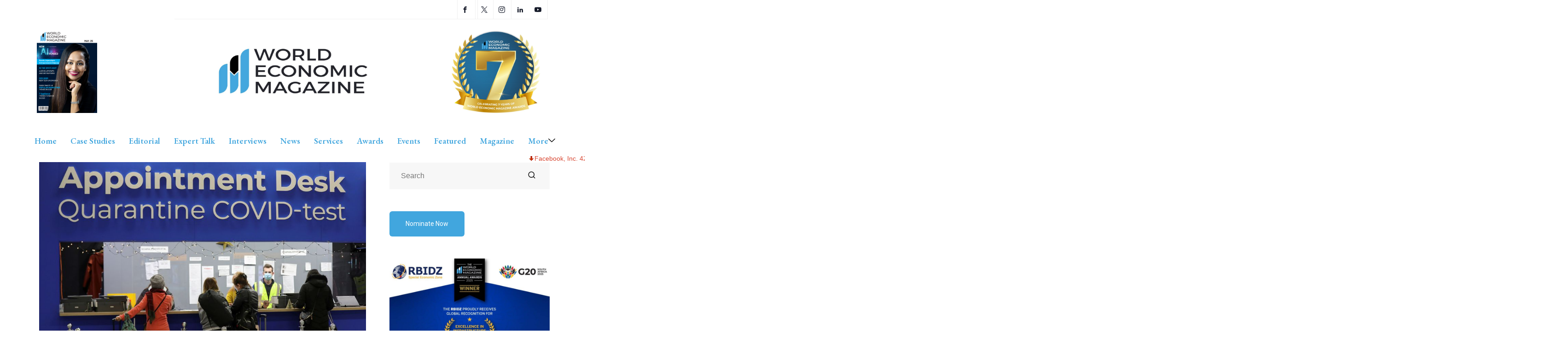

--- FILE ---
content_type: text/html; charset=UTF-8
request_url: https://worldecomag.com/japan-joins-israel-in-barring-foreigners-as-omicron-worries-spread/
body_size: 32132
content:

<!DOCTYPE html>
<html lang="en-US" class="" data-skin="light" prefix="og: https://ogp.me/ns#">

<head>
	<meta charset="UTF-8">
	<meta name="viewport" content="width=device-width, initial-scale=1.0" />
		<link href="https://fonts.googleapis.com/css?family=Roboto%3A400%2C700%2C900&display=swap" rel="stylesheet">	<style>img:is([sizes="auto" i], [sizes^="auto," i]) { contain-intrinsic-size: 3000px 1500px }</style>
	
            <script data-no-defer="1" data-ezscrex="false" data-cfasync="false" data-pagespeed-no-defer data-cookieconsent="ignore">
                var ctPublicFunctions = {"_ajax_nonce":"c6a7a3b5a7","_rest_nonce":"20bc5f9449","_ajax_url":"\/wp-admin\/admin-ajax.php","_rest_url":"https:\/\/worldecomag.com\/wp-json\/","data__cookies_type":"native","data__ajax_type":"rest","data__bot_detector_enabled":0,"data__frontend_data_log_enabled":1,"cookiePrefix":"","wprocket_detected":false,"host_url":"worldecomag.com","text__ee_click_to_select":"Click to select the whole data","text__ee_original_email":"The complete one is","text__ee_got_it":"Got it","text__ee_blocked":"Blocked","text__ee_cannot_connect":"Cannot connect","text__ee_cannot_decode":"Can not decode email. Unknown reason","text__ee_email_decoder":"CleanTalk email decoder","text__ee_wait_for_decoding":"The magic is on the way!","text__ee_decoding_process":"Please wait a few seconds while we decode the contact data."}
            </script>
        
            <script data-no-defer="1" data-ezscrex="false" data-cfasync="false" data-pagespeed-no-defer data-cookieconsent="ignore">
                var ctPublic = {"_ajax_nonce":"c6a7a3b5a7","settings__forms__check_internal":0,"settings__forms__check_external":0,"settings__forms__force_protection":0,"settings__forms__search_test":1,"settings__data__bot_detector_enabled":0,"settings__sfw__anti_crawler":0,"blog_home":"https:\/\/worldecomag.com\/","pixel__setting":"3","pixel__enabled":false,"pixel__url":"https:\/\/moderate4-v4.cleantalk.org\/pixel\/18122e3901d544f23afc09e26b51bb4f.gif","data__email_check_before_post":1,"data__email_check_exist_post":0,"data__cookies_type":"native","data__key_is_ok":false,"data__visible_fields_required":true,"wl_brandname":"Anti-Spam by CleanTalk","wl_brandname_short":"CleanTalk","ct_checkjs_key":1612800490,"emailEncoderPassKey":"7bebfc753e5881b9388c7bb39d2d9c6c","bot_detector_forms_excluded":"W10=","advancedCacheExists":false,"varnishCacheExists":false,"wc_ajax_add_to_cart":false}
            </script>
            <meta name="viewport" content="width=device-width, initial-scale=1, maximum-scale=5">
    <meta name="description" content="Japan joins Israel in barring foreigners as Omicron worries spread" />
    
<!-- Search Engine Optimization by Rank Math - https://rankmath.com/ -->
<title>Japan joins Israel in barring foreigners as Omicron worries spread | World Economic Magazine</title>
<meta name="description" content="Japan said on Monday it would close its borders to foreigners, as the world&#039;s third-largest economy joined Israel in taking the toughest measures against the new coronavirus variant Omicron, which also cast a cloud over Australia&#039;s re-opening plans."/>
<meta name="robots" content="index, follow, max-snippet:-1, max-video-preview:-1, max-image-preview:large"/>
<link rel="canonical" href="https://worldecomag.com/japan-joins-israel-in-barring-foreigners-as-omicron-worries-spread/" />
<meta property="og:locale" content="en_US" />
<meta property="og:type" content="article" />
<meta property="og:title" content="Japan joins Israel in barring foreigners as Omicron worries spread | World Economic Magazine" />
<meta property="og:description" content="Japan said on Monday it would close its borders to foreigners, as the world&#039;s third-largest economy joined Israel in taking the toughest measures against the new coronavirus variant Omicron, which also cast a cloud over Australia&#039;s re-opening plans." />
<meta property="og:url" content="https://worldecomag.com/japan-joins-israel-in-barring-foreigners-as-omicron-worries-spread/" />
<meta property="og:site_name" content="World Economic Magazine" />
<meta property="article:publisher" content="https://www.facebook.com/worldecomag" />
<meta property="article:author" content="https://www.facebook.com/worldecomag" />
<meta property="article:tag" content="business" />
<meta property="article:tag" content="Coronavirus" />
<meta property="article:tag" content="covid-19" />
<meta property="article:tag" content="economic" />
<meta property="article:tag" content="economy" />
<meta property="article:tag" content="investors" />
<meta property="article:tag" content="japan" />
<meta property="article:tag" content="Omicron" />
<meta property="article:tag" content="pandemic" />
<meta property="article:tag" content="president" />
<meta property="article:tag" content="Prime minister" />
<meta property="article:tag" content="QUARANTINE" />
<meta property="article:tag" content="variant" />
<meta property="article:tag" content="white house" />
<meta property="article:tag" content="WHO" />
<meta property="article:section" content="Covid-19" />
<meta property="og:updated_time" content="2021-11-29T02:25:12-05:00" />
<meta property="og:image" content="https://worldecomag.com/wp-content/uploads/2021/11/HFYOD6HXNRPWFF6MU43D3DYVL4.jpg" />
<meta property="og:image:secure_url" content="https://worldecomag.com/wp-content/uploads/2021/11/HFYOD6HXNRPWFF6MU43D3DYVL4.jpg" />
<meta property="og:image:width" content="960" />
<meta property="og:image:height" content="688" />
<meta property="og:image:alt" content="Japan joins Israel in barring foreigners as Omicron worries spread" />
<meta property="og:image:type" content="image/jpeg" />
<meta property="article:published_time" content="2021-11-29T02:25:09-05:00" />
<meta property="article:modified_time" content="2021-11-29T02:25:12-05:00" />
<meta name="twitter:card" content="summary_large_image" />
<meta name="twitter:title" content="Japan joins Israel in barring foreigners as Omicron worries spread | World Economic Magazine" />
<meta name="twitter:description" content="Japan said on Monday it would close its borders to foreigners, as the world&#039;s third-largest economy joined Israel in taking the toughest measures against the new coronavirus variant Omicron, which also cast a cloud over Australia&#039;s re-opening plans." />
<meta name="twitter:creator" content="@WorldEcoMag" />
<meta name="twitter:image" content="https://worldecomag.com/wp-content/uploads/2021/11/HFYOD6HXNRPWFF6MU43D3DYVL4.jpg" />
<script type="application/ld+json" class="rank-math-schema">{"@context":"https://schema.org","@graph":[{"@type":["NewsMediaOrganization","Organization"],"@id":"https://worldecomag.com/#organization","name":"World Economic Magazine","url":"https://worldecomag.com","sameAs":["https://www.facebook.com/worldecomag"],"logo":{"@type":"ImageObject","@id":"https://worldecomag.com/#logo","url":"https://worldecomag.comwp-content/uploads/2021/07/cropped-New-Logo-1-2048x745-2.png","contentUrl":"https://worldecomag.comwp-content/uploads/2021/07/cropped-New-Logo-1-2048x745-2.png","caption":"World Economic Magazine","inLanguage":"en-US","width":"2048","height":"745"}},{"@type":"WebSite","@id":"https://worldecomag.com/#website","url":"https://worldecomag.com","name":"World Economic Magazine","publisher":{"@id":"https://worldecomag.com/#organization"},"inLanguage":"en-US"},{"@type":"ImageObject","@id":"https://worldecomag.com/wp-content/uploads/2021/11/HFYOD6HXNRPWFF6MU43D3DYVL4.jpg","url":"https://worldecomag.com/wp-content/uploads/2021/11/HFYOD6HXNRPWFF6MU43D3DYVL4.jpg","width":"960","height":"688","inLanguage":"en-US"},{"@type":"BreadcrumbList","@id":"https://worldecomag.com/japan-joins-israel-in-barring-foreigners-as-omicron-worries-spread/#breadcrumb","itemListElement":[{"@type":"ListItem","position":"1","item":{"@id":"https://worldecomag.com","name":"Home"}},{"@type":"ListItem","position":"2","item":{"@id":"https://worldecomag.com/japan-joins-israel-in-barring-foreigners-as-omicron-worries-spread/","name":"Japan joins Israel in barring foreigners as Omicron worries spread"}}]},{"@type":"WebPage","@id":"https://worldecomag.com/japan-joins-israel-in-barring-foreigners-as-omicron-worries-spread/#webpage","url":"https://worldecomag.com/japan-joins-israel-in-barring-foreigners-as-omicron-worries-spread/","name":"Japan joins Israel in barring foreigners as Omicron worries spread | World Economic Magazine","datePublished":"2021-11-29T02:25:09-05:00","dateModified":"2021-11-29T02:25:12-05:00","isPartOf":{"@id":"https://worldecomag.com/#website"},"primaryImageOfPage":{"@id":"https://worldecomag.com/wp-content/uploads/2021/11/HFYOD6HXNRPWFF6MU43D3DYVL4.jpg"},"inLanguage":"en-US","breadcrumb":{"@id":"https://worldecomag.com/japan-joins-israel-in-barring-foreigners-as-omicron-worries-spread/#breadcrumb"}},{"@type":"Person","@id":"https://worldecomag.com/japan-joins-israel-in-barring-foreigners-as-omicron-worries-spread/#author","name":"World Economic Magazine","image":{"@type":"ImageObject","@id":"https://worldecomag.com/wp-content/uploads/2023/03/cropped-sfasdsd.jpg","url":"https://worldecomag.com/wp-content/uploads/2023/03/cropped-sfasdsd.jpg","caption":"World Economic Magazine","inLanguage":"en-US"},"sameAs":["http://demo.akaybee.com/","https://www.facebook.com/worldecomag","https://twitter.com/https://twitter.com/WorldEcoMag"],"worksFor":{"@id":"https://worldecomag.com/#organization"}},{"@type":"BlogPosting","headline":"Japan joins Israel in barring foreigners as Omicron worries spread | World Economic Magazine","datePublished":"2021-11-29T02:25:09-05:00","dateModified":"2021-11-29T02:25:12-05:00","author":{"@id":"https://worldecomag.com/japan-joins-israel-in-barring-foreigners-as-omicron-worries-spread/#author","name":"World Economic Magazine"},"publisher":{"@id":"https://worldecomag.com/#organization"},"description":"Japan said on Monday it would close its borders to foreigners, as the world&#039;s third-largest economy joined Israel in taking the toughest measures against the new coronavirus variant Omicron, which also cast a cloud over Australia&#039;s re-opening plans.","name":"Japan joins Israel in barring foreigners as Omicron worries spread | World Economic Magazine","@id":"https://worldecomag.com/japan-joins-israel-in-barring-foreigners-as-omicron-worries-spread/#richSnippet","isPartOf":{"@id":"https://worldecomag.com/japan-joins-israel-in-barring-foreigners-as-omicron-worries-spread/#webpage"},"image":{"@id":"https://worldecomag.com/wp-content/uploads/2021/11/HFYOD6HXNRPWFF6MU43D3DYVL4.jpg"},"inLanguage":"en-US","mainEntityOfPage":{"@id":"https://worldecomag.com/japan-joins-israel-in-barring-foreigners-as-omicron-worries-spread/#webpage"}}]}</script>
<!-- /Rank Math WordPress SEO plugin -->

<link rel='dns-prefetch' href='//www.googletagmanager.com' />
<link rel="alternate" type="application/rss+xml" title="World Economic Magazine &raquo; Feed" href="https://worldecomag.com/feed/" />
<link rel="alternate" type="application/rss+xml" title="World Economic Magazine &raquo; Comments Feed" href="https://worldecomag.com/comments/feed/" />
		<style>
			.lazyload,
			.lazyloading {
				max-width: 100%;
			}
		</style>
		<script type="text/javascript">
/* <![CDATA[ */
window._wpemojiSettings = {"baseUrl":"https:\/\/s.w.org\/images\/core\/emoji\/16.0.1\/72x72\/","ext":".png","svgUrl":"https:\/\/s.w.org\/images\/core\/emoji\/16.0.1\/svg\/","svgExt":".svg","source":{"concatemoji":"https:\/\/worldecomag.com\/wp-includes\/js\/wp-emoji-release.min.js?ver=6.8.3"}};
/*! This file is auto-generated */
!function(s,n){var o,i,e;function c(e){try{var t={supportTests:e,timestamp:(new Date).valueOf()};sessionStorage.setItem(o,JSON.stringify(t))}catch(e){}}function p(e,t,n){e.clearRect(0,0,e.canvas.width,e.canvas.height),e.fillText(t,0,0);var t=new Uint32Array(e.getImageData(0,0,e.canvas.width,e.canvas.height).data),a=(e.clearRect(0,0,e.canvas.width,e.canvas.height),e.fillText(n,0,0),new Uint32Array(e.getImageData(0,0,e.canvas.width,e.canvas.height).data));return t.every(function(e,t){return e===a[t]})}function u(e,t){e.clearRect(0,0,e.canvas.width,e.canvas.height),e.fillText(t,0,0);for(var n=e.getImageData(16,16,1,1),a=0;a<n.data.length;a++)if(0!==n.data[a])return!1;return!0}function f(e,t,n,a){switch(t){case"flag":return n(e,"\ud83c\udff3\ufe0f\u200d\u26a7\ufe0f","\ud83c\udff3\ufe0f\u200b\u26a7\ufe0f")?!1:!n(e,"\ud83c\udde8\ud83c\uddf6","\ud83c\udde8\u200b\ud83c\uddf6")&&!n(e,"\ud83c\udff4\udb40\udc67\udb40\udc62\udb40\udc65\udb40\udc6e\udb40\udc67\udb40\udc7f","\ud83c\udff4\u200b\udb40\udc67\u200b\udb40\udc62\u200b\udb40\udc65\u200b\udb40\udc6e\u200b\udb40\udc67\u200b\udb40\udc7f");case"emoji":return!a(e,"\ud83e\udedf")}return!1}function g(e,t,n,a){var r="undefined"!=typeof WorkerGlobalScope&&self instanceof WorkerGlobalScope?new OffscreenCanvas(300,150):s.createElement("canvas"),o=r.getContext("2d",{willReadFrequently:!0}),i=(o.textBaseline="top",o.font="600 32px Arial",{});return e.forEach(function(e){i[e]=t(o,e,n,a)}),i}function t(e){var t=s.createElement("script");t.src=e,t.defer=!0,s.head.appendChild(t)}"undefined"!=typeof Promise&&(o="wpEmojiSettingsSupports",i=["flag","emoji"],n.supports={everything:!0,everythingExceptFlag:!0},e=new Promise(function(e){s.addEventListener("DOMContentLoaded",e,{once:!0})}),new Promise(function(t){var n=function(){try{var e=JSON.parse(sessionStorage.getItem(o));if("object"==typeof e&&"number"==typeof e.timestamp&&(new Date).valueOf()<e.timestamp+604800&&"object"==typeof e.supportTests)return e.supportTests}catch(e){}return null}();if(!n){if("undefined"!=typeof Worker&&"undefined"!=typeof OffscreenCanvas&&"undefined"!=typeof URL&&URL.createObjectURL&&"undefined"!=typeof Blob)try{var e="postMessage("+g.toString()+"("+[JSON.stringify(i),f.toString(),p.toString(),u.toString()].join(",")+"));",a=new Blob([e],{type:"text/javascript"}),r=new Worker(URL.createObjectURL(a),{name:"wpTestEmojiSupports"});return void(r.onmessage=function(e){c(n=e.data),r.terminate(),t(n)})}catch(e){}c(n=g(i,f,p,u))}t(n)}).then(function(e){for(var t in e)n.supports[t]=e[t],n.supports.everything=n.supports.everything&&n.supports[t],"flag"!==t&&(n.supports.everythingExceptFlag=n.supports.everythingExceptFlag&&n.supports[t]);n.supports.everythingExceptFlag=n.supports.everythingExceptFlag&&!n.supports.flag,n.DOMReady=!1,n.readyCallback=function(){n.DOMReady=!0}}).then(function(){return e}).then(function(){var e;n.supports.everything||(n.readyCallback(),(e=n.source||{}).concatemoji?t(e.concatemoji):e.wpemoji&&e.twemoji&&(t(e.twemoji),t(e.wpemoji)))}))}((window,document),window._wpemojiSettings);
/* ]]> */
</script>
<link rel='stylesheet' id='qoxag-widget-styles-pro-css' href='https://worldecomag.com/wp-content/plugins/qoxag-essential/modules/elements/assets/css/widget-styles-pro.css?ver=1.0.3' type='text/css' media='all' />
<link rel='stylesheet' id='elementor-frontend-css' href='https://worldecomag.com/wp-content/plugins/elementor/assets/css/frontend.min.css?ver=3.25.10' type='text/css' media='all' />
<link rel='stylesheet' id='elementor-post-13397-css' href='https://worldecomag.com/wp-content/uploads/elementor/css/post-13397.css?ver=1756901253' type='text/css' media='all' />
<link rel='stylesheet' id='elementor-post-317-css' href='https://worldecomag.com/wp-content/uploads/elementor/css/post-317.css?ver=1756900499' type='text/css' media='all' />
<style id='wp-emoji-styles-inline-css' type='text/css'>

	img.wp-smiley, img.emoji {
		display: inline !important;
		border: none !important;
		box-shadow: none !important;
		height: 1em !important;
		width: 1em !important;
		margin: 0 0.07em !important;
		vertical-align: -0.1em !important;
		background: none !important;
		padding: 0 !important;
	}
</style>
<style id='classic-theme-styles-inline-css' type='text/css'>
/*! This file is auto-generated */
.wp-block-button__link{color:#fff;background-color:#32373c;border-radius:9999px;box-shadow:none;text-decoration:none;padding:calc(.667em + 2px) calc(1.333em + 2px);font-size:1.125em}.wp-block-file__button{background:#32373c;color:#fff;text-decoration:none}
</style>
<style id='global-styles-inline-css' type='text/css'>
:root{--wp--preset--aspect-ratio--square: 1;--wp--preset--aspect-ratio--4-3: 4/3;--wp--preset--aspect-ratio--3-4: 3/4;--wp--preset--aspect-ratio--3-2: 3/2;--wp--preset--aspect-ratio--2-3: 2/3;--wp--preset--aspect-ratio--16-9: 16/9;--wp--preset--aspect-ratio--9-16: 9/16;--wp--preset--color--black: #000000;--wp--preset--color--cyan-bluish-gray: #abb8c3;--wp--preset--color--white: #ffffff;--wp--preset--color--pale-pink: #f78da7;--wp--preset--color--vivid-red: #cf2e2e;--wp--preset--color--luminous-vivid-orange: #ff6900;--wp--preset--color--luminous-vivid-amber: #fcb900;--wp--preset--color--light-green-cyan: #7bdcb5;--wp--preset--color--vivid-green-cyan: #00d084;--wp--preset--color--pale-cyan-blue: #8ed1fc;--wp--preset--color--vivid-cyan-blue: #0693e3;--wp--preset--color--vivid-purple: #9b51e0;--wp--preset--gradient--vivid-cyan-blue-to-vivid-purple: linear-gradient(135deg,rgba(6,147,227,1) 0%,rgb(155,81,224) 100%);--wp--preset--gradient--light-green-cyan-to-vivid-green-cyan: linear-gradient(135deg,rgb(122,220,180) 0%,rgb(0,208,130) 100%);--wp--preset--gradient--luminous-vivid-amber-to-luminous-vivid-orange: linear-gradient(135deg,rgba(252,185,0,1) 0%,rgba(255,105,0,1) 100%);--wp--preset--gradient--luminous-vivid-orange-to-vivid-red: linear-gradient(135deg,rgba(255,105,0,1) 0%,rgb(207,46,46) 100%);--wp--preset--gradient--very-light-gray-to-cyan-bluish-gray: linear-gradient(135deg,rgb(238,238,238) 0%,rgb(169,184,195) 100%);--wp--preset--gradient--cool-to-warm-spectrum: linear-gradient(135deg,rgb(74,234,220) 0%,rgb(151,120,209) 20%,rgb(207,42,186) 40%,rgb(238,44,130) 60%,rgb(251,105,98) 80%,rgb(254,248,76) 100%);--wp--preset--gradient--blush-light-purple: linear-gradient(135deg,rgb(255,206,236) 0%,rgb(152,150,240) 100%);--wp--preset--gradient--blush-bordeaux: linear-gradient(135deg,rgb(254,205,165) 0%,rgb(254,45,45) 50%,rgb(107,0,62) 100%);--wp--preset--gradient--luminous-dusk: linear-gradient(135deg,rgb(255,203,112) 0%,rgb(199,81,192) 50%,rgb(65,88,208) 100%);--wp--preset--gradient--pale-ocean: linear-gradient(135deg,rgb(255,245,203) 0%,rgb(182,227,212) 50%,rgb(51,167,181) 100%);--wp--preset--gradient--electric-grass: linear-gradient(135deg,rgb(202,248,128) 0%,rgb(113,206,126) 100%);--wp--preset--gradient--midnight: linear-gradient(135deg,rgb(2,3,129) 0%,rgb(40,116,252) 100%);--wp--preset--font-size--small: 13px;--wp--preset--font-size--medium: 20px;--wp--preset--font-size--large: 36px;--wp--preset--font-size--x-large: 42px;--wp--preset--spacing--20: 0.44rem;--wp--preset--spacing--30: 0.67rem;--wp--preset--spacing--40: 1rem;--wp--preset--spacing--50: 1.5rem;--wp--preset--spacing--60: 2.25rem;--wp--preset--spacing--70: 3.38rem;--wp--preset--spacing--80: 5.06rem;--wp--preset--shadow--natural: 6px 6px 9px rgba(0, 0, 0, 0.2);--wp--preset--shadow--deep: 12px 12px 50px rgba(0, 0, 0, 0.4);--wp--preset--shadow--sharp: 6px 6px 0px rgba(0, 0, 0, 0.2);--wp--preset--shadow--outlined: 6px 6px 0px -3px rgba(255, 255, 255, 1), 6px 6px rgba(0, 0, 0, 1);--wp--preset--shadow--crisp: 6px 6px 0px rgba(0, 0, 0, 1);}:where(.is-layout-flex){gap: 0.5em;}:where(.is-layout-grid){gap: 0.5em;}body .is-layout-flex{display: flex;}.is-layout-flex{flex-wrap: wrap;align-items: center;}.is-layout-flex > :is(*, div){margin: 0;}body .is-layout-grid{display: grid;}.is-layout-grid > :is(*, div){margin: 0;}:where(.wp-block-columns.is-layout-flex){gap: 2em;}:where(.wp-block-columns.is-layout-grid){gap: 2em;}:where(.wp-block-post-template.is-layout-flex){gap: 1.25em;}:where(.wp-block-post-template.is-layout-grid){gap: 1.25em;}.has-black-color{color: var(--wp--preset--color--black) !important;}.has-cyan-bluish-gray-color{color: var(--wp--preset--color--cyan-bluish-gray) !important;}.has-white-color{color: var(--wp--preset--color--white) !important;}.has-pale-pink-color{color: var(--wp--preset--color--pale-pink) !important;}.has-vivid-red-color{color: var(--wp--preset--color--vivid-red) !important;}.has-luminous-vivid-orange-color{color: var(--wp--preset--color--luminous-vivid-orange) !important;}.has-luminous-vivid-amber-color{color: var(--wp--preset--color--luminous-vivid-amber) !important;}.has-light-green-cyan-color{color: var(--wp--preset--color--light-green-cyan) !important;}.has-vivid-green-cyan-color{color: var(--wp--preset--color--vivid-green-cyan) !important;}.has-pale-cyan-blue-color{color: var(--wp--preset--color--pale-cyan-blue) !important;}.has-vivid-cyan-blue-color{color: var(--wp--preset--color--vivid-cyan-blue) !important;}.has-vivid-purple-color{color: var(--wp--preset--color--vivid-purple) !important;}.has-black-background-color{background-color: var(--wp--preset--color--black) !important;}.has-cyan-bluish-gray-background-color{background-color: var(--wp--preset--color--cyan-bluish-gray) !important;}.has-white-background-color{background-color: var(--wp--preset--color--white) !important;}.has-pale-pink-background-color{background-color: var(--wp--preset--color--pale-pink) !important;}.has-vivid-red-background-color{background-color: var(--wp--preset--color--vivid-red) !important;}.has-luminous-vivid-orange-background-color{background-color: var(--wp--preset--color--luminous-vivid-orange) !important;}.has-luminous-vivid-amber-background-color{background-color: var(--wp--preset--color--luminous-vivid-amber) !important;}.has-light-green-cyan-background-color{background-color: var(--wp--preset--color--light-green-cyan) !important;}.has-vivid-green-cyan-background-color{background-color: var(--wp--preset--color--vivid-green-cyan) !important;}.has-pale-cyan-blue-background-color{background-color: var(--wp--preset--color--pale-cyan-blue) !important;}.has-vivid-cyan-blue-background-color{background-color: var(--wp--preset--color--vivid-cyan-blue) !important;}.has-vivid-purple-background-color{background-color: var(--wp--preset--color--vivid-purple) !important;}.has-black-border-color{border-color: var(--wp--preset--color--black) !important;}.has-cyan-bluish-gray-border-color{border-color: var(--wp--preset--color--cyan-bluish-gray) !important;}.has-white-border-color{border-color: var(--wp--preset--color--white) !important;}.has-pale-pink-border-color{border-color: var(--wp--preset--color--pale-pink) !important;}.has-vivid-red-border-color{border-color: var(--wp--preset--color--vivid-red) !important;}.has-luminous-vivid-orange-border-color{border-color: var(--wp--preset--color--luminous-vivid-orange) !important;}.has-luminous-vivid-amber-border-color{border-color: var(--wp--preset--color--luminous-vivid-amber) !important;}.has-light-green-cyan-border-color{border-color: var(--wp--preset--color--light-green-cyan) !important;}.has-vivid-green-cyan-border-color{border-color: var(--wp--preset--color--vivid-green-cyan) !important;}.has-pale-cyan-blue-border-color{border-color: var(--wp--preset--color--pale-cyan-blue) !important;}.has-vivid-cyan-blue-border-color{border-color: var(--wp--preset--color--vivid-cyan-blue) !important;}.has-vivid-purple-border-color{border-color: var(--wp--preset--color--vivid-purple) !important;}.has-vivid-cyan-blue-to-vivid-purple-gradient-background{background: var(--wp--preset--gradient--vivid-cyan-blue-to-vivid-purple) !important;}.has-light-green-cyan-to-vivid-green-cyan-gradient-background{background: var(--wp--preset--gradient--light-green-cyan-to-vivid-green-cyan) !important;}.has-luminous-vivid-amber-to-luminous-vivid-orange-gradient-background{background: var(--wp--preset--gradient--luminous-vivid-amber-to-luminous-vivid-orange) !important;}.has-luminous-vivid-orange-to-vivid-red-gradient-background{background: var(--wp--preset--gradient--luminous-vivid-orange-to-vivid-red) !important;}.has-very-light-gray-to-cyan-bluish-gray-gradient-background{background: var(--wp--preset--gradient--very-light-gray-to-cyan-bluish-gray) !important;}.has-cool-to-warm-spectrum-gradient-background{background: var(--wp--preset--gradient--cool-to-warm-spectrum) !important;}.has-blush-light-purple-gradient-background{background: var(--wp--preset--gradient--blush-light-purple) !important;}.has-blush-bordeaux-gradient-background{background: var(--wp--preset--gradient--blush-bordeaux) !important;}.has-luminous-dusk-gradient-background{background: var(--wp--preset--gradient--luminous-dusk) !important;}.has-pale-ocean-gradient-background{background: var(--wp--preset--gradient--pale-ocean) !important;}.has-electric-grass-gradient-background{background: var(--wp--preset--gradient--electric-grass) !important;}.has-midnight-gradient-background{background: var(--wp--preset--gradient--midnight) !important;}.has-small-font-size{font-size: var(--wp--preset--font-size--small) !important;}.has-medium-font-size{font-size: var(--wp--preset--font-size--medium) !important;}.has-large-font-size{font-size: var(--wp--preset--font-size--large) !important;}.has-x-large-font-size{font-size: var(--wp--preset--font-size--x-large) !important;}
:where(.wp-block-post-template.is-layout-flex){gap: 1.25em;}:where(.wp-block-post-template.is-layout-grid){gap: 1.25em;}
:where(.wp-block-columns.is-layout-flex){gap: 2em;}:where(.wp-block-columns.is-layout-grid){gap: 2em;}
:root :where(.wp-block-pullquote){font-size: 1.5em;line-height: 1.6;}
</style>
<link rel='stylesheet' id='cleantalk-public-css-css' href='https://worldecomag.com/wp-content/plugins/cleantalk-spam-protect/css/cleantalk-public.min.css?ver=6.68_1763359556' type='text/css' media='all' />
<link rel='stylesheet' id='cleantalk-email-decoder-css-css' href='https://worldecomag.com/wp-content/plugins/cleantalk-spam-protect/css/cleantalk-email-decoder.min.css?ver=6.68_1763359556' type='text/css' media='all' />
<link rel='stylesheet' id='stock-ticker-css' href='https://worldecomag.com/wp-content/plugins/stock-ticker/assets/css/stock-ticker.min.css?ver=3.24.6' type='text/css' media='all' />
<link rel='stylesheet' id='stock-ticker-custom-css' href='https://worldecomag.com/wp-content/uploads/stock-ticker-custom.css?ver=3.24.6' type='text/css' media='all' />
<link rel='stylesheet' id='xs-front-style-css' href='https://worldecomag.com/wp-content/plugins/wp-social/assets/css/frontend.css?ver=3.1.3' type='text/css' media='all' />
<link rel='stylesheet' id='dflip-style-css' href='https://worldecomag.com/wp-content/plugins/3d-flipbook-dflip-lite/assets/css/dflip.min.css?ver=2.4.20' type='text/css' media='all' />
<link rel='stylesheet' id='elementskit-parallax-style-css' href='https://worldecomag.com/wp-content/plugins/qoxag-essential/modules//parallax/assets/css/style.css?ver=1.5.9' type='text/css' media='all' />
<link rel='stylesheet' id='chaty-front-css-css' href='https://worldecomag.com/wp-content/plugins/chaty/css/chaty-front.min.css?ver=3.5.01646814815' type='text/css' media='all' />
<link rel='stylesheet' id='qoxag-icon-css' href='https://worldecomag.com/wp-content/themes/qoxag/assets/css/public/icon.css?ver=2.0.1' type='text/css' media='all' />
<link rel='stylesheet' id='qoxag-print-css' href='https://worldecomag.com/wp-content/themes/qoxag/assets/css/public/print.css?ver=2.0.1' type='text/css' media='all' />
<link rel='stylesheet' id='qoxag-style-css' href='https://worldecomag.com/wp-content/themes/qoxag/assets/css/public/style.css?ver=2.0.1' type='text/css' media='all' />
<style id='qoxag-style-inline-css' type='text/css'>

      html.fonts-loaded h1{
         font-family: Roboto, sans-serif;font-size:36px;
      }

      html.fonts-loaded h2{
            font-family: Roboto, sans-serif;color:#161B2A;font-size:30px;
      }

      html.fonts-loaded h3{
            font-family: Roboto, sans-serif;color:#161B2A;font-size:24px;
      }

      html.fonts-loaded h4{
            font-family: Roboto, sans-serif;font-size:18px;
      }

      html.fonts-loaded h5{
            font-family: Roboto, sans-serif;font-size:16px;
      }

      html.fonts-loaded h6{
            font-family: Roboto, sans-serif;font-size:14px;
      }

      body{
         background:#ffffff;         
      }

      html.fonts-loaded body {
         font-family: Roboto, sans-serif;color:#3a3d43;line-height:1.6666666666667;font-size:18px;
      }
      
      body.body-box-layout{ 
         background-image:url();;
         background-repeat: no-repeat;
         background-position: center;
         background-size: cover;
         background-attachment: fixed;
      }

      .logo-area .site-title a,
      .logo-area .site-desc{
         color:#41a6de;
      }

      .qoxag_progress_container .progress-bar,
      .progress-container .progress-bar{
         background: #ffffff;
      }

      .post .entry-header .entry-title a:hover,
      .sidebar ul li a:hover,
      .xs-footer-section ul li a:hover,
      .post-meta a:hover,
      .header .navbar-light .navbar-nav li a:hover {
         color:  #41a6de;
      }

      .tag-lists a:hover, .tagcloud a:hover,
      .sticky.post .meta-featured-post,
      .widget-title:before,
      .xs-custom-widget > h5:before,
      .block-title.title-border .title-bg,
      .block-title.title-border .title-bg::before ,
      .owl-next, .owl-prev,
      .header .navbar-light .navbar-nav>li.active>a:before,
      .main-slider .owl-prev.disabled,
      .owl-dots:before,
      .featured-tab-item .nav-tabs .nav-link.active:before,
      .owl-theme .owl-dots .owl-dot.active span,
      .ts-footer .widget-title:before,
      .main-slider .owl-next:hover, .main-slider .owl-prev:hover,
      .sidebar .widget.widget_search .input-group-btn, .xs-footer-section .widget.widget_search .input-group-btn,
      .banner-solid,
      .pagination li.active a,
      .wp-block-button:not(.is-style-outline) .wp-block-button__link,
      .wp-block-button .wp-block-button__link:not(.has-background),
      .wp-block-file .wp-block-file__button,
      .back_to_top > a,
      .ekit-wid-con .elementskit-btn,
      .metform-btn,
      .post-navigation-item:hover,
      .recipe-meta-wrapper .print-share-btns a.print-btn,
      .xs-review-box .xs-review .xs-btn,
      .post-next .post-navigation-item,
      .post .meta-featured-post::after {
         background:#41a6de;
      }

      .post .meta-featured-post::before {
         border-top-color: #41a6de;
         border-left-color: #41a6de;
         border-right-color: #41a6de;
      }

      .pagination li.active a:hover,
      .wp-block-button:not(.is-style-outline) .wp-block-button__link:hover,
      .ekit-wid-con .elementskit-btn:hover,
      .metform-btn,
      .wp-block-file .wp-block-file__button:hover {
         background:#161B2A;
      }

      .header-btn {
         background: linear-gradient(90deg,#41a6de 0,#161B2A 100%);
      }

      .header-btn::before {
         box-shadow: 0 15px 25px 0 #41a6de;
      }

      .is-style-outline .wp-block-button__link:hover,
      .wp-block-button.is-style-outline .wp-block-button__link:active:not(.has-text-color):hover,
      .wp-block-button.is-style-outline .wp-block-button__link:focus:not(.has-text-color):hover,
      .wp-block-button.is-style-outline .wp-block-button__link:not(.has-text-color):hover,
      .breadcrumb>li a:hover {
         color: #161B2A;
      }

      .wp-block-button.is-style-outline .wp-block-button__link:active:not(.has-text-color),
      .wp-block-button.is-style-outline .wp-block-button__link:focus:not(.has-text-color),
      .wp-block-button.is-style-outline .wp-block-button__link:not(.has-text-color),
      .navbar-nav .nav-link:hover,
      .dropdown-item.active,
      .dropdown-item:active,
      .navbar-nav .dropdown-menu li:hover>a,
      .xs-recent-post-widget .widget-post .entry-title>a:hover {
         color: #41a6de;
      }

      .tag-lists a:hover, .tagcloud a:hover,
      .post-navigation-item:hover,
      .owl-theme .owl-dots .owl-dot.active span,
      .woocommerce-message,
      .woocommerce-info{
         border-color: #41a6de;
      }

      .block-title.title-border .title-bg::after{
         border-left-color: #41a6de;
      }

      .block-title.title-border{
         border-bottom-color: #41a6de;
      }

      .banner-title, .xs-jumbotron-title{
         color: #ffffff;
      }     

      .details-banner .banner-title{
         color: #ffffff;
      }
    
      .page-banner .banner-title{
         color: #ffffff;
      }

      .woo-banner .banner-title{
         color: #ffffff;
      }
      
      .comments-list .comment-author a:hover,
      .comments-list .comment-reply-link:hover,
      .post-title a:hover,
      .copyright-area a:hover,
      .featured-tab-item .nav-tabs .nav-link.active .tab-head>span.tab-text-title,
      .social-links li a:hover,
      .comment-author cite a:hover,
      .woocommerce div.product p.price,
      .woocommerce table.cart .product-name a,
      .woocommerce-message::before,
      .woocommerce-info::before 
       {
         color:#41a6de;
      }

      .woocommerce div.product form.cart .button:hover,
      .woocommerce.single-product span.onsale,
      .woocommerce ul.products li.product .button,
      .woocommerce ul.products li.product .onsale,
      .woocommerce table.cart td.actions button.button,
      .woocommerce .checkout-button.button.alt.wc-forward,
      .woocommerce a.button,
      .woocommerce button.button.alt {
         background-color:#41a6de;
      }

      .btn-primary,
      .xs-btn {
         background:  #41a6de;
      }

      .sidebar .widget .widget-title:before {
         background: #41a6de;
      }

      .xs-footer{
         background-color:   #f8f8fc;
         padding-top: 100px;
         padding-bottom: 100px;
      }

      .xs-footer .footer-widget,
      .xs-footer .footer-widget li,
      .xs-footer .footer-widget p{
         color: #666666;
      }

      .xs-footer .footer-widget a{
         color: #666666;
      }

      .xs-footer .widget-title{
         color: #142355;
      }

      .copy-right{
         background-color:   #09090a;
      }
      
      .copyright-text{
         color: #ffffff;
      }
   
</style>
<link rel='stylesheet' id='parent-style-css' href='https://worldecomag.com/wp-content/themes/qoxag-child/style.css?ver=6.8.3' type='text/css' media='all' />
<link rel='stylesheet' id='ekit-widget-styles-css' href='https://worldecomag.com/wp-content/plugins/elementskit-lite/widgets/init/assets/css/widget-styles.css?ver=3.7.5' type='text/css' media='all' />
<link rel='stylesheet' id='qoxag-essential-widget-styles-css' href='https://worldecomag.com/wp-content/plugins/qoxag-essential/includes/assets/css/qoxag-essentials-widget-styles.css?ver=1.0' type='text/css' media='all' />
<link rel='stylesheet' id='eael-general-css' href='https://worldecomag.com/wp-content/plugins/essential-addons-for-elementor-lite/assets/front-end/css/view/general.min.css?ver=6.5.1' type='text/css' media='all' />
<link rel='stylesheet' id='google-fonts-1-css' href='https://fonts.googleapis.com/css?family=EB+Garamond%3A100%2C100italic%2C200%2C200italic%2C300%2C300italic%2C400%2C400italic%2C500%2C500italic%2C600%2C600italic%2C700%2C700italic%2C800%2C800italic%2C900%2C900italic%7CAlegreya%3A100%2C100italic%2C200%2C200italic%2C300%2C300italic%2C400%2C400italic%2C500%2C500italic%2C600%2C600italic%2C700%2C700italic%2C800%2C800italic%2C900%2C900italic%7CLato%3A100%2C100italic%2C200%2C200italic%2C300%2C300italic%2C400%2C400italic%2C500%2C500italic%2C600%2C600italic%2C700%2C700italic%2C800%2C800italic%2C900%2C900italic%7CGelasio%3A100%2C100italic%2C200%2C200italic%2C300%2C300italic%2C400%2C400italic%2C500%2C500italic%2C600%2C600italic%2C700%2C700italic%2C800%2C800italic%2C900%2C900italic&#038;display=auto&#038;ver=6.8.3' type='text/css' media='all' />
<link rel="preconnect" href="https://fonts.gstatic.com/" crossorigin><script type="text/javascript" src="https://worldecomag.com/wp-includes/js/jquery/jquery.min.js?ver=3.7.1" id="jquery-core-js"></script>
<script type="text/javascript" src="https://worldecomag.com/wp-includes/js/jquery/jquery-migrate.min.js?ver=3.4.1" id="jquery-migrate-js"></script>
<script type="text/javascript" src="https://worldecomag.com/wp-content/plugins/cleantalk-spam-protect/js/apbct-public-bundle_gathering.min.js?ver=6.68_1763359556" id="apbct-public-bundle_gathering.min-js-js"></script>
<script type="text/javascript" id="xs_front_main_js-js-extra">
/* <![CDATA[ */
var rest_config = {"rest_url":"https:\/\/worldecomag.com\/wp-json\/","nonce":"20bc5f9449","insta_enabled":""};
/* ]]> */
</script>
<script type="text/javascript" src="https://worldecomag.com/wp-content/plugins/wp-social/assets/js/front-main.js?ver=3.1.3" id="xs_front_main_js-js"></script>
<script type="text/javascript" id="xs_social_custom-js-extra">
/* <![CDATA[ */
var rest_api_conf = {"siteurl":"https:\/\/worldecomag.com","nonce":"20bc5f9449","root":"https:\/\/worldecomag.com\/wp-json\/"};
var wsluFrontObj = {"resturl":"https:\/\/worldecomag.com\/wp-json\/","rest_nonce":"20bc5f9449"};
/* ]]> */
</script>
<script type="text/javascript" src="https://worldecomag.com/wp-content/plugins/wp-social/assets/js/social-front.js?ver=6.8.3" id="xs_social_custom-js"></script>
<script type="text/javascript" src="https://worldecomag.com/wp-content/plugins/wp-ultimate-review/assets/public/script/content-page.js?ver=2.3.6" id="wur_review_content_script-js"></script>
<script type="text/javascript" src="https://worldecomag.com/wp-content/plugins/sticky-header-effects-for-elementor/assets/js/she-header.js?ver=2.1.3" id="she-header-js"></script>
<script type="text/javascript" src="https://worldecomag.com/wp-content/plugins/qoxag-essential/modules//parallax/assets/js/jarallax.js?ver=1.5.9" id="jarallax-js"></script>

<!-- Google tag (gtag.js) snippet added by Site Kit -->
<!-- Google Analytics snippet added by Site Kit -->
<script type="text/javascript" src="https://www.googletagmanager.com/gtag/js?id=G-Z5V92MF3B1" id="google_gtagjs-js" async></script>
<script type="text/javascript" id="google_gtagjs-js-after">
/* <![CDATA[ */
window.dataLayer = window.dataLayer || [];function gtag(){dataLayer.push(arguments);}
gtag("set","linker",{"domains":["worldecomag.com"]});
gtag("js", new Date());
gtag("set", "developer_id.dZTNiMT", true);
gtag("config", "G-Z5V92MF3B1");
 window._googlesitekit = window._googlesitekit || {}; window._googlesitekit.throttledEvents = []; window._googlesitekit.gtagEvent = (name, data) => { var key = JSON.stringify( { name, data } ); if ( !! window._googlesitekit.throttledEvents[ key ] ) { return; } window._googlesitekit.throttledEvents[ key ] = true; setTimeout( () => { delete window._googlesitekit.throttledEvents[ key ]; }, 5 ); gtag( "event", name, { ...data, event_source: "site-kit" } ); }; 
/* ]]> */
</script>
<link rel="https://api.w.org/" href="https://worldecomag.com/wp-json/" /><link rel="alternate" title="JSON" type="application/json" href="https://worldecomag.com/wp-json/wp/v2/posts/12537" /><link rel="EditURI" type="application/rsd+xml" title="RSD" href="https://worldecomag.com/xmlrpc.php?rsd" />
<meta name="generator" content="WordPress 6.8.3" />
<link rel='shortlink' href='https://worldecomag.com/?p=12537' />
<link rel="alternate" title="oEmbed (JSON)" type="application/json+oembed" href="https://worldecomag.com/wp-json/oembed/1.0/embed?url=https%3A%2F%2Fworldecomag.com%2Fjapan-joins-israel-in-barring-foreigners-as-omicron-worries-spread%2F" />
<link rel="alternate" title="oEmbed (XML)" type="text/xml+oembed" href="https://worldecomag.com/wp-json/oembed/1.0/embed?url=https%3A%2F%2Fworldecomag.com%2Fjapan-joins-israel-in-barring-foreigners-as-omicron-worries-spread%2F&#038;format=xml" />
<meta name="generator" content="Site Kit by Google 1.166.0" /><meta name="msvalidate.01" content="0CD96AE1DF9E253DF922DCE990AEFBEA" /><script type="text/javascript">
    (function(c,l,a,r,i,t,y){
        c[a]=c[a]||function(){(c[a].q=c[a].q||[]).push(arguments)};
        t=l.createElement(r);t.async=1;t.src="https://www.clarity.ms/tag/"+i;
        y=l.getElementsByTagName(r)[0];y.parentNode.insertBefore(t,y);
    })(window, document, "clarity", "script", "kwzi2fnps6");
</script>
		<script>
			document.documentElement.className = document.documentElement.className.replace('no-js', 'js');
		</script>
				<style>
			.no-js img.lazyload {
				display: none;
			}

			figure.wp-block-image img.lazyloading {
				min-width: 150px;
			}

			.lazyload,
			.lazyloading {
				--smush-placeholder-width: 100px;
				--smush-placeholder-aspect-ratio: 1/1;
				width: var(--smush-image-width, var(--smush-placeholder-width)) !important;
				aspect-ratio: var(--smush-image-aspect-ratio, var(--smush-placeholder-aspect-ratio)) !important;
			}

						.lazyload, .lazyloading {
				opacity: 0;
			}

			.lazyloaded {
				opacity: 1;
				transition: opacity 400ms;
				transition-delay: 0ms;
			}

					</style>
		<meta name="generator" content="Elementor 3.25.10; features: additional_custom_breakpoints, e_optimized_control_loading; settings: css_print_method-external, google_font-enabled, font_display-auto">

			<script type="text/javascript">
				var elementskit_module_parallax_url = "https://worldecomag.com/wp-content/plugins/qoxag-essential/modules//parallax/"
			</script>
		
<!-- Meta Pixel Code -->
<script type='text/javascript'>
!function(f,b,e,v,n,t,s){if(f.fbq)return;n=f.fbq=function(){n.callMethod?
n.callMethod.apply(n,arguments):n.queue.push(arguments)};if(!f._fbq)f._fbq=n;
n.push=n;n.loaded=!0;n.version='2.0';n.queue=[];t=b.createElement(e);t.async=!0;
t.src=v;s=b.getElementsByTagName(e)[0];s.parentNode.insertBefore(t,s)}(window,
document,'script','https://connect.facebook.net/en_US/fbevents.js');
</script>
<!-- End Meta Pixel Code -->
<script type='text/javascript'>var url = window.location.origin + '?ob=open-bridge';
            fbq('set', 'openbridge', '967914067376574', url);
fbq('init', '967914067376574', {}, {
    "agent": "wordpress-6.8.3-4.1.5"
})</script><script type='text/javascript'>
    fbq('track', 'PageView', []);
  </script>			<style>
				.e-con.e-parent:nth-of-type(n+4):not(.e-lazyloaded):not(.e-no-lazyload),
				.e-con.e-parent:nth-of-type(n+4):not(.e-lazyloaded):not(.e-no-lazyload) * {
					background-image: none !important;
				}
				@media screen and (max-height: 1024px) {
					.e-con.e-parent:nth-of-type(n+3):not(.e-lazyloaded):not(.e-no-lazyload),
					.e-con.e-parent:nth-of-type(n+3):not(.e-lazyloaded):not(.e-no-lazyload) * {
						background-image: none !important;
					}
				}
				@media screen and (max-height: 640px) {
					.e-con.e-parent:nth-of-type(n+2):not(.e-lazyloaded):not(.e-no-lazyload),
					.e-con.e-parent:nth-of-type(n+2):not(.e-lazyloaded):not(.e-no-lazyload) * {
						background-image: none !important;
					}
				}
			</style>
			
<!-- Google Tag Manager snippet added by Site Kit -->
<script type="text/javascript">
/* <![CDATA[ */

			( function( w, d, s, l, i ) {
				w[l] = w[l] || [];
				w[l].push( {'gtm.start': new Date().getTime(), event: 'gtm.js'} );
				var f = d.getElementsByTagName( s )[0],
					j = d.createElement( s ), dl = l != 'dataLayer' ? '&l=' + l : '';
				j.async = true;
				j.src = 'https://www.googletagmanager.com/gtm.js?id=' + i + dl;
				f.parentNode.insertBefore( j, f );
			} )( window, document, 'script', 'dataLayer', 'GTM-NF8B3R8' );
			
/* ]]> */
</script>

<!-- End Google Tag Manager snippet added by Site Kit -->
<link rel="icon" href="https://worldecomag.com/wp-content/uploads/2021/03/cropped-512-x-512-32x32.png" sizes="32x32" />
<link rel="icon" href="https://worldecomag.com/wp-content/uploads/2021/03/cropped-512-x-512-192x192.png" sizes="192x192" />
<link rel="apple-touch-icon" href="https://worldecomag.com/wp-content/uploads/2021/03/cropped-512-x-512-180x180.png" />
<meta name="msapplication-TileImage" content="https://worldecomag.com/wp-content/uploads/2021/03/cropped-512-x-512-270x270.png" />
		<style type="text/css" id="wp-custom-css">
			
html, body {
    overflow-x: hidden;
}



.elementor-13438 .elementor-element.elementor-element-9642263 .er-news-title a :hover{color : #41A6DE!important;}


.is-style-stripes tr:nth-child(odd) {
	background-color: #8ed1fc;
}

.elementor-13438 .elementor-element.elementor-element-ea8d179 .qoxag-grid-single .post-heading a:hover {
    color: #41A6DE!important;
}
.chaty-agent-icon svg, .chaty-channel svg {
    width: 100%;
    height: 100%;
    display: none;
}
.chaty * {
    margin: 0;
    padding: 0;
    display: none;
}
.chaty *, .chaty-outer-forms * {
    box-sizing: border-box;
}
.elementor-13438 .elementor-element.elementor-element-abdb098 .qoxag-grid-single .post-heading a:hover,.elementor-13438 .elementor-element.elementor-element-09e55b8 .qoxag-grid-single .post-heading a:hover{color: #41A6DE!important;}

efixed version, currently supported by Chrome, Opera and Firefox */
}
* {
  -webkit-touch-callout: none; /* iOS Safari */
  -webkit-user-select: none; /* Safari */
  -khtml-user-select: none; /* Konqueror HTML */
  -moz-user-select: none; /* Old versions of Firefox */
  -ms-user-select: none; /* Internet Explorer/Edge */
   user-select: none; /* Non-pr
                       * /
    /*category image cut */ 		</style>
		</head>

<body class="wp-singular post-template-default single single-post postid-12537 single-format-standard wp-custom-logo wp-theme-qoxag wp-child-theme-qoxag-child metaslider-plugin sidebar-active elementor-default elementor-kit-6252">

			<!-- Google Tag Manager (noscript) snippet added by Site Kit -->
		<noscript>
			<iframe data-src="https://www.googletagmanager.com/ns.html?id=GTM-NF8B3R8" height="0" width="0" style="display:none;visibility:hidden" src="[data-uri]" class="lazyload" data-load-mode="1"></iframe>
		</noscript>
		<!-- End Google Tag Manager (noscript) snippet added by Site Kit -->
		
<!-- Meta Pixel Code -->
<noscript>
<img height="1" width="1" style="display:none" alt="fbpx"
src="https://www.facebook.com/tr?id=967914067376574&ev=PageView&noscript=1" />
</noscript>
<!-- End Meta Pixel Code -->

			<a class="skip-link screen-reader-text" href="#content">
			Skip to content		</a>
	
	
	<div class="ekit-template-content-markup ekit-template-content-header ekit-template-content-theme-support">
				<div data-elementor-type="wp-post" data-elementor-id="13397" class="elementor elementor-13397">
						<section class="elementor-section elementor-top-section elementor-element elementor-element-5eb41e3 dark-section elementor-section-boxed elementor-section-height-default elementor-section-height-default" data-id="5eb41e3" data-element_type="section">
						<div class="elementor-container elementor-column-gap-default">
					<div class="elementor-column elementor-col-50 elementor-top-column elementor-element elementor-element-cec43a2" data-id="cec43a2" data-element_type="column">
			<div class="elementor-widget-wrap">
							</div>
		</div>
				<div class="elementor-column elementor-col-50 elementor-top-column elementor-element elementor-element-a2de226" data-id="a2de226" data-element_type="column">
			<div class="elementor-widget-wrap elementor-element-populated">
						<div class="elementor-element elementor-element-5ca4af5 elementor-widget__width-auto elementor-widget elementor-widget-elementskit-social-media" data-id="5ca4af5" data-element_type="widget" data-settings="{&quot;ekit_we_effect_on&quot;:&quot;none&quot;}" data-widget_type="elementskit-social-media.default">
				<div class="elementor-widget-container">
			<div class="ekit-wid-con" >			 <ul class="ekit_social_media">
														<li class="elementor-repeater-item-ff1a6e1">
					    <a
						href="https://www.facebook.com/login/?next=https%3A%2F%2Fwww.facebook.com%2Fworldecomag" aria-label="Facebook" class="facebook" >
							
							<i aria-hidden="true" class="xts-icon xts-facebook"></i>
                                                                                                            </a>
                    </li>
                    														<li class="elementor-repeater-item-25eaf14">
					    <a
						href="https://twitter.com/WorldEcoMag" aria-label="" class="" >
							
							<svg xmlns="http://www.w3.org/2000/svg" id="Capa_1" viewBox="0 0 1226.37 1226.37"><path d="m727.348 519.284 446.727-519.284h-105.86l-387.893 450.887-309.809-450.887h-357.328l468.492 681.821-468.492 544.549h105.866l409.625-476.152 327.181 476.152h357.328l-485.863-707.086zm-144.998 168.544-47.468-67.894-377.686-540.24h162.604l304.797 435.991 47.468 67.894 396.2 566.721h-162.604l-323.311-462.446z"></path><g></g><g></g><g></g><g></g><g></g><g></g><g></g><g></g><g></g><g></g><g></g><g></g><g></g><g></g><g></g></svg>
                                                                                                            </a>
                    </li>
                    														<li class="elementor-repeater-item-91cbfc7">
					    <a
						href="https://www.instagram.com/worldeconomicmagazine/" aria-label="instagram" class="instagram" >
							
							<i aria-hidden="true" class="xts-icon xts-instagram"></i>
                                                                                                            </a>
                    </li>
                    														<li class="elementor-repeater-item-5f3810a">
					    <a
						href="https://www.linkedin.com/company/worldecomag/" aria-label="LinkedIn" class="linkedin" >
							
							<i aria-hidden="true" class="xts-icon xts-linkedin"></i>
                                                                                                            </a>
                    </li>
                    														<li class="elementor-repeater-item-63f3fec">
					    <a
						href="https://www.youtube.com/@WorldEconomicMagazine" aria-label="LinkedIn" class="youtube" >
							
							<i aria-hidden="true" class="xts-icon xts-youtube"></i>
                                                                                                            </a>
                    </li>
                    							</ul>
		</div>		</div>
				</div>
					</div>
		</div>
					</div>
		</section>
				<section class="elementor-section elementor-top-section elementor-element elementor-element-d3bc855 elementor-hidden-mobile elementor-section-boxed elementor-section-height-default elementor-section-height-default" data-id="d3bc855" data-element_type="section">
						<div class="elementor-container elementor-column-gap-default">
					<div class="elementor-column elementor-col-33 elementor-top-column elementor-element elementor-element-650a8a3" data-id="650a8a3" data-element_type="column">
			<div class="elementor-widget-wrap elementor-element-populated">
						<div class="elementor-element elementor-element-fefe609 elementor-widget elementor-widget-image" data-id="fefe609" data-element_type="widget" data-settings="{&quot;ekit_we_effect_on&quot;:&quot;none&quot;}" data-widget_type="image.default">
				<div class="elementor-widget-container">
														<a href="https://worldecomag.com/issue13/">
							<img fetchpriority="high" width="599" height="842" src="https://worldecomag.com/wp-content/uploads/2025/05/Screenshot-2025-05-22-143840-e1747905250136.png" class="attachment-2048x2048 size-2048x2048 wp-image-32343" alt="" srcset="https://worldecomag.com/wp-content/uploads/2025/05/Screenshot-2025-05-22-143840-e1747905250136.png 599w, https://worldecomag.com/wp-content/uploads/2025/05/Screenshot-2025-05-22-143840-e1747905250136-213x300.png 213w" sizes="(max-width: 599px) 100vw, 599px" />								</a>
													</div>
				</div>
					</div>
		</div>
				<div class="elementor-column elementor-col-33 elementor-top-column elementor-element elementor-element-e486243" data-id="e486243" data-element_type="column">
			<div class="elementor-widget-wrap elementor-element-populated">
						<div class="elementor-element elementor-element-fde96f8 elementor-widget elementor-widget-image" data-id="fde96f8" data-element_type="widget" data-settings="{&quot;ekit_we_effect_on&quot;:&quot;none&quot;}" data-widget_type="image.default">
				<div class="elementor-widget-container">
														<a href="https://worldecomag.com">
							<img width="800" height="284" data-src="https://worldecomag.com/wp-content/uploads/2021/04/wem_logo_HD_page-0001-e1694771156607-1024x363.jpg" class="attachment-large size-large wp-image-26678 lazyload" alt="" data-srcset="https://worldecomag.com/wp-content/uploads/2021/04/wem_logo_HD_page-0001-e1694771156607-1024x363.jpg 1024w, https://worldecomag.com/wp-content/uploads/2021/04/wem_logo_HD_page-0001-e1694771156607-300x106.jpg 300w, https://worldecomag.com/wp-content/uploads/2021/04/wem_logo_HD_page-0001-e1694771156607-768x272.jpg 768w, https://worldecomag.com/wp-content/uploads/2021/04/wem_logo_HD_page-0001-e1694771156607.jpg 1314w" data-sizes="(max-width: 800px) 100vw, 800px" src="[data-uri]" style="--smush-placeholder-width: 800px; --smush-placeholder-aspect-ratio: 800/284;" />								</a>
													</div>
				</div>
					</div>
		</div>
				<div class="elementor-column elementor-col-33 elementor-top-column elementor-element elementor-element-0d459ce" data-id="0d459ce" data-element_type="column">
			<div class="elementor-widget-wrap elementor-element-populated">
						<div class="elementor-element elementor-element-aa23bfd elementor-widget elementor-widget-image" data-id="aa23bfd" data-element_type="widget" data-settings="{&quot;ekit_we_effect_on&quot;:&quot;none&quot;}" data-widget_type="image.default">
				<div class="elementor-widget-container">
														<a href="https://awards.worldecomag.com/nominate-now/">
							<img width="800" height="766" data-src="https://worldecomag.com/wp-content/uploads/2021/04/WhatsApp-Image-2025-02-03-at-13.21.53-e1738577773880-1024x981.jpeg" class="attachment-large size-large wp-image-31899 lazyload" alt="" data-srcset="https://worldecomag.com/wp-content/uploads/2021/04/WhatsApp-Image-2025-02-03-at-13.21.53-e1738577773880-1024x981.jpeg 1024w, https://worldecomag.com/wp-content/uploads/2021/04/WhatsApp-Image-2025-02-03-at-13.21.53-e1738577773880-300x287.jpeg 300w, https://worldecomag.com/wp-content/uploads/2021/04/WhatsApp-Image-2025-02-03-at-13.21.53-e1738577773880-768x736.jpeg 768w, https://worldecomag.com/wp-content/uploads/2021/04/WhatsApp-Image-2025-02-03-at-13.21.53-e1738577773880.jpeg 1357w" data-sizes="(max-width: 800px) 100vw, 800px" src="[data-uri]" style="--smush-placeholder-width: 800px; --smush-placeholder-aspect-ratio: 800/766;" />								</a>
													</div>
				</div>
					</div>
		</div>
					</div>
		</section>
				<section class="elementor-section elementor-top-section elementor-element elementor-element-f6215c3 ekit-sticky--top elementor-section-full_width elementor-section-height-default elementor-section-height-default" data-id="f6215c3" data-element_type="section" data-settings="{&quot;ekit_sticky&quot;:&quot;top&quot;,&quot;ekit_sticky_offset&quot;:{&quot;unit&quot;:&quot;px&quot;,&quot;size&quot;:0,&quot;sizes&quot;:[]},&quot;ekit_sticky_on&quot;:&quot;desktop_tablet_mobile&quot;,&quot;ekit_sticky_effect_offset&quot;:{&quot;unit&quot;:&quot;px&quot;,&quot;size&quot;:0,&quot;sizes&quot;:[]}}">
						<div class="elementor-container elementor-column-gap-default">
					<div class="elementor-column elementor-col-100 elementor-top-column elementor-element elementor-element-d2846b7" data-id="d2846b7" data-element_type="column">
			<div class="elementor-widget-wrap elementor-element-populated">
						<div class="elementor-element elementor-element-c728d5c elementor-hidden-desktop elementor-hidden-tablet elementor-widget-mobile__width-initial elementor-widget elementor-widget-image" data-id="c728d5c" data-element_type="widget" data-settings="{&quot;ekit_we_effect_on&quot;:&quot;none&quot;}" data-widget_type="image.default">
				<div class="elementor-widget-container">
														<a href="https://worldecomag.com/">
							<img width="800" height="284" data-src="https://worldecomag.com/wp-content/uploads/2021/04/wem_logo_HD_page-0001-e1694771156607-1024x363.jpg" class="attachment-large size-large wp-image-26678 lazyload" alt="" data-srcset="https://worldecomag.com/wp-content/uploads/2021/04/wem_logo_HD_page-0001-e1694771156607-1024x363.jpg 1024w, https://worldecomag.com/wp-content/uploads/2021/04/wem_logo_HD_page-0001-e1694771156607-300x106.jpg 300w, https://worldecomag.com/wp-content/uploads/2021/04/wem_logo_HD_page-0001-e1694771156607-768x272.jpg 768w, https://worldecomag.com/wp-content/uploads/2021/04/wem_logo_HD_page-0001-e1694771156607.jpg 1314w" data-sizes="(max-width: 800px) 100vw, 800px" src="[data-uri]" style="--smush-placeholder-width: 800px; --smush-placeholder-aspect-ratio: 800/284;" />								</a>
													</div>
				</div>
				<div class="elementor-element elementor-element-12c8e3c elementor-widget-mobile__width-auto elementor-widget elementor-widget-ekit-nav-menu" data-id="12c8e3c" data-element_type="widget" data-settings="{&quot;ekit_we_effect_on&quot;:&quot;none&quot;}" data-widget_type="ekit-nav-menu.default">
				<div class="elementor-widget-container">
					<nav class="ekit-wid-con ekit_menu_responsive_tablet" 
			data-hamburger-icon="" 
			data-hamburger-icon-type="icon" 
			data-responsive-breakpoint="1024">
			            <button class="elementskit-menu-hamburger elementskit-menu-toggler"  type="button" aria-label="hamburger-icon">
                                    <span class="elementskit-menu-hamburger-icon"></span><span class="elementskit-menu-hamburger-icon"></span><span class="elementskit-menu-hamburger-icon"></span>
                            </button>
            <div id="ekit-megamenu-main-menu" class="elementskit-menu-container elementskit-menu-offcanvas-elements elementskit-navbar-nav-default ekit-nav-menu-one-page-no ekit-nav-dropdown-hover"><ul id="menu-main-menu" class="elementskit-navbar-nav elementskit-menu-po-center submenu-click-on-icon"><li id="menu-item-33541" class="menu-item menu-item-type-post_type menu-item-object-page menu-item-home menu-item-33541 nav-item elementskit-mobile-builder-content" data-vertical-menu=750px><a href="https://worldecomag.com/" class="ekit-menu-nav-link">Home</a></li>
<li id="menu-item-32156" class="menu-item menu-item-type-taxonomy menu-item-object-category menu-item-32156 nav-item elementskit-mobile-builder-content" data-vertical-menu=750px><a href="https://worldecomag.com/category/case-studies/" class="ekit-menu-nav-link">Case Studies</a></li>
<li id="menu-item-32157" class="menu-item menu-item-type-taxonomy menu-item-object-category menu-item-32157 nav-item elementskit-mobile-builder-content" data-vertical-menu=750px><a href="https://worldecomag.com/category/editorial/" class="ekit-menu-nav-link">Editorial</a></li>
<li id="menu-item-32203" class="menu-item menu-item-type-taxonomy menu-item-object-category menu-item-32203 nav-item elementskit-mobile-builder-content" data-vertical-menu=750px><a href="https://worldecomag.com/category/expert-talk/" class="ekit-menu-nav-link">Expert Talk</a></li>
<li id="menu-item-32204" class="menu-item menu-item-type-taxonomy menu-item-object-category menu-item-32204 nav-item elementskit-mobile-builder-content" data-vertical-menu=750px><a href="https://worldecomag.com/category/interviews/" class="ekit-menu-nav-link">Interviews</a></li>
<li id="menu-item-13777" class="menu-item menu-item-type-taxonomy menu-item-object-category current-post-ancestor current-menu-parent current-post-parent menu-item-13777 nav-item elementskit-mobile-builder-content" data-vertical-menu=750px><a href="https://worldecomag.com/category/news/" class="ekit-menu-nav-link">News</a></li>
<li id="menu-item-32785" class="menu-item menu-item-type-post_type menu-item-object-page menu-item-32785 nav-item elementskit-mobile-builder-content" data-vertical-menu=750px><a href="https://worldecomag.com/services/" class="ekit-menu-nav-link">Services</a></li>
<li id="menu-item-31336" class="menu-item menu-item-type-custom menu-item-object-custom menu-item-31336 nav-item elementskit-mobile-builder-content" data-vertical-menu=750px><a href="https://awards.worldecomag.com/" class="ekit-menu-nav-link">Awards</a></li>
<li id="menu-item-26139" class="menu-item menu-item-type-post_type menu-item-object-page menu-item-26139 nav-item elementskit-mobile-builder-content" data-vertical-menu=750px><a href="https://worldecomag.com/events/" class="ekit-menu-nav-link">Events</a></li>
<li id="menu-item-32184" class="menu-item menu-item-type-taxonomy menu-item-object-category menu-item-32184 nav-item elementskit-mobile-builder-content" data-vertical-menu=750px><a href="https://worldecomag.com/category/featured/" class="ekit-menu-nav-link">Featured</a></li>
<li id="menu-item-14450" class="menu-item menu-item-type-post_type menu-item-object-page menu-item-14450 nav-item elementskit-mobile-builder-content" data-vertical-menu=750px><a href="https://worldecomag.com/magazine/" class="ekit-menu-nav-link">Magazine</a></li>
<li id="menu-item-32155" class="menu-item menu-item-type-custom menu-item-object-custom menu-item-has-children menu-item-32155 nav-item elementskit-dropdown-has relative_position elementskit-dropdown-menu-default_width elementskit-mobile-builder-content" data-vertical-menu=750px><a href="#" class="ekit-menu-nav-link ekit-menu-dropdown-toggle">More<i aria-hidden="true" class="icon icon-down-arrow1 elementskit-submenu-indicator"></i></a><button class="sub-menu-toggle" aria-expanded="false"><span class="xts-icon xts-chevron-down"></span><span class="screen-reader-text">Open menu</span></button>
<ul class="elementskit-dropdown elementskit-submenu-panel">
	<li id="menu-item-13772" class="menu-item menu-item-type-taxonomy menu-item-object-category menu-item-13772 nav-item elementskit-mobile-builder-content" data-vertical-menu=750px><a href="https://worldecomag.com/category/banking/" class=" dropdown-item">Banking</a>	<li id="menu-item-13773" class="menu-item menu-item-type-taxonomy menu-item-object-category menu-item-13773 nav-item elementskit-mobile-builder-content" data-vertical-menu=750px><a href="https://worldecomag.com/category/banking/finance/" class=" dropdown-item">Finance</a>	<li id="menu-item-13774" class="menu-item menu-item-type-taxonomy menu-item-object-category menu-item-13774 nav-item elementskit-mobile-builder-content" data-vertical-menu=750px><a href="https://worldecomag.com/category/business/" class=" dropdown-item">Business</a>	<li id="menu-item-13775" class="menu-item menu-item-type-taxonomy menu-item-object-category menu-item-13775 nav-item elementskit-mobile-builder-content" data-vertical-menu=750px><a href="https://worldecomag.com/category/technology/" class=" dropdown-item">Technology</a>	<li id="menu-item-13776" class="menu-item menu-item-type-taxonomy menu-item-object-category current-post-ancestor current-menu-parent current-post-parent menu-item-13776 nav-item elementskit-mobile-builder-content" data-vertical-menu=750px><a href="https://worldecomag.com/category/economy/" class=" dropdown-item">Economy</a></ul>
</li>
</ul><div class="elementskit-nav-identity-panel"><a class="elementskit-nav-logo" href="https://worldecomag.com" target="" rel=""><img data-src="https://worldecomag.com/wp-content/uploads/2021/03/wem_logo_HD_page-0001-removebg-preview-e1694771292703.png" title="wem_logo_HD_page-0001-removebg-preview" alt="wem_logo_HD_page-0001-removebg-preview" decoding="async" src="[data-uri]" class="lazyload" style="--smush-placeholder-width: 436px; --smush-placeholder-aspect-ratio: 436/143;" /></a><button class="elementskit-menu-close elementskit-menu-toggler" type="button">X</button></div></div>			
			<div class="elementskit-menu-overlay elementskit-menu-offcanvas-elements elementskit-menu-toggler ekit-nav-menu--overlay"></div>        </nav>
				</div>
				</div>
				<div class="elementor-element elementor-element-1ddeb80 elementor-widget elementor-widget-shortcode" data-id="1ddeb80" data-element_type="widget" data-settings="{&quot;ekit_we_effect_on&quot;:&quot;none&quot;}" data-widget_type="shortcode.default">
				<div class="elementor-widget-container">
					<div class="elementor-shortcode"><div
				class="stock-ticker-wrapper stock"
				data-stockticker_symbols="FB,CSCO,GOOG,INTC,LNKD,MSFT,TWTR,BABA,IBM,A,AA,AACG,AACQ,AACQU,AAIC,AAL,AAMC,AAME,AAN"
				data-stockticker_show="name"
				data-stockticker_number_format="dc"
				data-stockticker_decimals="0"
				data-stockticker_static=""
				data-stockticker_class="stock"
				data-stockticker_speed="50"
				data-stockticker_empty="1"
				data-stockticker_duplicate=""
			><ul class="stock_ticker"><li class="init"><span class="sqitem">Loading stock data...</span></li></ul></div></div>
				</div>
				</div>
					</div>
		</div>
					</div>
		</section>
				<section class="elementor-section elementor-top-section elementor-element elementor-element-9e2d7be elementor-hidden-desktop elementor-hidden-tablet elementor-hidden-mobile elementor-section-boxed elementor-section-height-default elementor-section-height-default" data-id="9e2d7be" data-element_type="section" data-settings="{&quot;background_background&quot;:&quot;classic&quot;}">
						<div class="elementor-container elementor-column-gap-default">
					<div class="elementor-column elementor-col-100 elementor-top-column elementor-element elementor-element-52e9e13" data-id="52e9e13" data-element_type="column">
			<div class="elementor-widget-wrap elementor-element-populated">
						<div class="elementor-element elementor-element-5476125 elementor-widget elementor-widget-text-editor" data-id="5476125" data-element_type="widget" data-settings="{&quot;ekit_we_effect_on&quot;:&quot;none&quot;}" data-widget_type="text-editor.default">
				<div class="elementor-widget-container">
							<p>Please be informed that a specific anonymous source is attempting a cyber-attack to damage the reputation of World Economic Magazine. They might attempt to access your personal or professional email under the guise of making untrue accusations against our company via email, the internet, etc. You are urged to use extreme caution when receiving such emails because these statements are false and fraudulent.<br />Please note that we never owed any monetary dues to any party whatsoever. Any agency or source claiming otherwise, is doing so solely with a deceitful intention and is a part of fraudulent activities</p>						</div>
				</div>
					</div>
		</div>
					</div>
		</section>
				</div>
			</div>

	
<div id="main-content" class="main-container blog-single sidebar-active banner-bg-style1"  role="main">
      <div class="container">
          

    <div class="row">
            <div class="col-lg-8 col-md-12 mx-auto">
       <div class="single-wrap">
                          <article id="post-12537" class="post-content post-single post-12537 post type-post status-publish format-standard has-post-thumbnail hentry category-covid-19 category-economy category-healthcare category-news tag-business tag-coronavirus tag-covid-19 tag-economic tag-economy tag-investors tag-japan tag-omicron tag-pandemic tag-president tag-prime-minister tag-quarantine tag-variant tag-white-house tag-who">
                
         <div class="post-media post-image">
            <img class="img-fluid lazyload" data-src="https://worldecomag.com/wp-content/uploads/2021/11/HFYOD6HXNRPWFF6MU43D3DYVL4.jpg" alt=" Japan joins Israel in barring foreigners as Omicron worries spread" src="[data-uri]" style="--smush-placeholder-width: 960px; --smush-placeholder-aspect-ratio: 960/688;">
                           <figcaption class="wp-caption-text">People wait in front of an "Appointment Desk" for quarantine and coronavirus disease (COVID-19) test appointments inside Schiphol Airport, after Dutch health authorities said that 61 people who arrived in Amsterdam on flights from South Africa tested positive for COVID-19, in Amsterdam, Netherlands, November 27, 2021. REUTERS/Eva Plevier</figcaption>
                          
         </div>
      
	<div class="post-body clearfix">
      
		<!-- Article header -->
		<header class="entry-header clearfix qoxag-grid-single">
			        <div class="category-wrapper category-layout position-contentpart">
            
                <a class="post-cat left-background"
                   href="https://worldecomag.com/category/covid-19/" style=color:#0f1e96;>
                   <span class="cat-background-span" style=background-color:#0f1e96;></span>
					<span class="before">
						Covid-19					</span>
                </a>
                
                <a class="post-cat left-background"
                   href="https://worldecomag.com/category/economy/" style=color:#0f1e96;>
                   <span class="cat-background-span" style=background-color:#0f1e96;></span>
					<span class="before">
						Economy					</span>
                </a>
                
                <a class="post-cat left-background"
                   href="https://worldecomag.com/category/healthcare/" style=color:#0f1e96;>
                   <span class="cat-background-span" style=background-color:#0f1e96;></span>
					<span class="before">
						Healthcare					</span>
                </a>
                
                <a class="post-cat left-background"
                   href="https://worldecomag.com/category/news/" style=color:#0f1e96;>
                   <span class="cat-background-span" style=background-color:#0f1e96;></span>
					<span class="before">
						News					</span>
                </a>
                        </div>
        		</header><!-- header end -->
  

		<!-- Article content -->
		<div class="entry-content clearfix">
          <h1 class="entry-title">Japan joins Israel in barring foreigners as Omicron worries spread</h1>          <div class="category-layout meta-wrapper">
                     <div class="post-meta">
                                <span class="post-author">
                <span>by</span>
                <a href="https://worldecomag.com/author/santhosh/">
                    World Economic Magazine                </a>
            </span>
                            <span class="post-date">
                <i class="xts-icon xts-date"></i>
                November 29, 2021            </span>
                        
            </div>
                   <div class="extra-meta">
                                                   </div>
          </div>

         <!-- recepie meta field -->
         
			
<p>TOKYO/SYDNEY, Nov 29 (Reuters) &#8211; Japan said on Monday it would close its borders to foreigners, as the world&#8217;s third-largest economy joined Israel in taking the toughest measures against the new coronavirus variant Omicron, which also cast a cloud over Australia&#8217;s re-opening plans.</p>



<p>Markets, however, regained some composure as investors await more details of the variant, after sinking last week on fears it could bring fresh curbs, threatening a nascent economic revival from a two-year pandemic.</p>



<p>Potentially more contagious than prior variants, Omicron, first identified in South Africa, has been found in Australia, Belgium, Botswana, Britain, Canada, Denmark, France, Germany, Hong Kong, Israel, Italy, and the Netherlands.</p>



<p>It could take &#8220;days to several weeks&#8221; to understand the level of severity of Omicron, says the World Health Organization (WHO), which flagged it as a &#8220;variant of concern&#8221;.</p>



<p>As a precaution to avert a worst-case scenario, Japan will close its borders to foreigners from Tuesday, Prime Minister Fumio Kishida said, adding that he was ready for criticism that he was being too cautious.</p>



<p>&#8220;These are temporary, exceptional measures that we are taking for safety&#8217;s sake until there is clearer information about the Omicron variant,&#8221; Kishida told reporters.</p>



<p>He did not say how long the restriction would stay. Japanese returning from specified nations would face quarantine in designated facilities, Kishida added.&nbsp;<a href="https://www.reuters.com/world/asia-pacific/japan-pm-kishida-says-foreign-visitors-be-barred-entry-nov-30-2021-11-29/" target="_blank" rel="noopener">read more</a></p>



<p>While Japan has not yet found any Omicron infections, Health Minister Shigeyuki Goto said tests were being run to determine if the new variant had infected a traveller from Namibia who tested positive for the virus.</p>



<p>Israel&#8217;s ban took effect from midnight on Sunday. It has also vowed to use counter-terrorism phone-tracking technology to combat the new variant.&nbsp;<a href="https://www.reuters.com/world/middle-east/israel-ban-entry-foreigners-all-countries-over-omicron-2021-11-27/" target="_blank" rel="noopener">read more</a></p>



<p>Australia said it would review plans to reopen its borders to skilled migrants and students from Dec. 1, after reporting its first Omicron cases.</p>



<figure class="wp-block-image size-full"><img decoding="async" width="960" height="640" data-src="http://demo.akaybee.com/wp-content/uploads/2021/11/NNIEE6XD45MLPMDCLFI3DK4MV4.jpg" alt="Japan joins Israel in barring foreigners as Omicron worries spread" class="wp-image-12540 lazyload" data-srcset="https://worldecomag.com/wp-content/uploads/2021/11/NNIEE6XD45MLPMDCLFI3DK4MV4.jpg 960w, https://worldecomag.com/wp-content/uploads/2021/11/NNIEE6XD45MLPMDCLFI3DK4MV4-300x200.jpg 300w, https://worldecomag.com/wp-content/uploads/2021/11/NNIEE6XD45MLPMDCLFI3DK4MV4-768x512.jpg 768w, https://worldecomag.com/wp-content/uploads/2021/11/NNIEE6XD45MLPMDCLFI3DK4MV4-800x533.jpg 800w" data-sizes="(max-width: 960px) 100vw, 960px" src="[data-uri]" style="--smush-placeholder-width: 960px; --smush-placeholder-aspect-ratio: 960/640;" /><figcaption>Travellers exit the coronavirus disease (COVID-19) pandemic testing area at Ben Gurion International Airport as Israel imposes new restrictions near Tel Aviv, Israel November 28, 2021. REUTERS/Amir Cohen</figcaption></figure>



<p>A national security panel is to meet later in the day to assess border easing due from Wednesday, Prime Minister Scott Morrison said, but added that it was a &#8220;bit too early&#8221; to reinstate two-week hotel quarantine for foreign travellers.</p>



<p>&#8220;So we just take this one step at a time, get the best information, make calm, sensible decisions,&#8221; Morrison told broadcaster Nine News.&nbsp;<a href="https://www.reuters.com/world/asia-pacific/australias-reopening-plans-doubt-after-omicron-cases-2021-11-28/" target="_blank" rel="noopener">read more</a></p>



<p>Symptoms of Omicron are so far mild and could be treated at home, a South African doctor, one of the first to suspect a different variant, has said. <a href="https://www.reuters.com/world/africa/safrican-doctor-says-patients-with-omicron-variant-have-very-mild-symptoms-2021-11-28/" target="_blank" rel="noopener">read more</a></p>



<p>TRAVEL CURBS</p>



<p>Morocco will ban all inbound international passenger flights for two weeks from Nov. 29, the government said on Sunday.</p>



<p>Singapore has deferred the start of vaccinated travel lanes with Middle Eastern countries, such as Qatar, Saudi Arabia and the United Arab Emirates, in view of their role as &#8220;transport nodes&#8221; for affected countries, its health ministry said.</p>



<p>The wealthy southeast Asian city-state and neighbouring Malaysia re-opened their land border, one of the world&#8217;s busiest, allowing vaccinated travellers to cross after a shutdown that lasted nearly two years.&nbsp;<a href="https://www.reuters.com/world/asia-pacific/singapore-malaysia-reopen-busy-land-border-vaccinated-travellers-2021-11-29/" target="_blank" rel="noopener">read more</a></p>



<p>Britain said it would call an urgent meeting of G7 health ministers on Monday.</p>



<p>President Joe Biden is to provide fresh details of the variant and the U.S. response on Monday, the White House said in a statement.&nbsp;<a href="https://www.reuters.com/world/us/us-braces-omicron-prepares-african-country-travel-ban-2021-11-28/" target="_blank" rel="noopener">read more</a></p>



<p>South Africa has denounced the measures as unfair and potentially harmful to the economy, saying it was being punished for its scientific ability to identify variants early.</p>



<p>&#8220;The prohibition of travel is not informed by science, nor will it be effective in preventing the spread of this variant,&#8221; President Cyril Ramaphosa said on Sunday.</p>



<p>&#8220;The only thing (it) &#8230; will do is to further damage the economies of the affected countries.&#8221;</p>



<p>Source: <a href="https://www.reuters.com/world/spread-omicron-variant-forces-nations-rethink-plans-global-travel-2021-11-29/" target="_blank" rel="noopener">https://www.reuters.com/world/spread-omicron-variant-forces-nations-rethink-plans-global-travel-2021-11-29/</a></p>

    <div class="xs_social_share_widget xs_share_url after_content 		main_content  wslu-style-1 wslu-share-box-shaped wslu-fill-colored wslu-none wslu-share-horizontal wslu-theme-font-no wslu-main_content">

		
        <ul>
			        </ul>
    </div> 
               </div> <!-- end entry-content -->
   </div> <!-- end post-body -->
              </article>

              
              
                  <nav class="post-navigation">
        <div class="post-previous">
                            <a href="https://worldecomag.com/stocks-slip-havens-rally-as-new-covid-19-variant-spooks-investors/" class="post-navigation-item">
                    <i class="xts-icon xts-arrow-left"></i>
                    <span>Previous post</span>
                </a>
                    </div>
        <div class="post-next">
                            <a href="https://worldecomag.com/exclusive-europes-telcos-want-u-s-tech-giants-to-help-fund-network-costs/" class="post-navigation-item">
                    <span>Next post</span>
                    <i class="xts-icon xts-arrow-right"></i>
                </a>
                    </div>
    </nav>
              
              <div class="author-box solid-bg">
    <div class="author-img">
       <img alt='Avatar photo' data-src='https://worldecomag.com/wp-content/uploads/2023/03/cropped-sfasdsd.jpg' data-srcset='https://worldecomag.com/wp-content/uploads/2023/03/cropped-sfasdsd.jpg 2x' class='avatar avatar-96 photo lazyload' height='96' width='96' decoding='async' src='[data-uri]' style='--smush-placeholder-width: 96px; --smush-placeholder-aspect-ratio: 96/96;' />    </div>
    <div class="author-info">
        <h3 class="post_author_title">
            World Economic Magazine                        <a class="author-url" href="http://demo.akaybee.com/">(Website)</a>
                    </h3>
        <p class="post_author_role">
        administrator        </p>
             </div>
</div> <!-- Author box end -->
              
                     </div>
      </div> <!-- .col-md-8 -->
      

   <div class="col-lg-4 col-md-12">
      <aside id="sidebar" class="sidebar" role="complementary">
         <div id="search-7" class="widget widget_search">
        <form apbct-form-sign="native_search"  method="get" action="https://worldecomag.com/" class="qoxag-serach xs-search-group">
            <div class="input-group">
                <input type="search" class="form-control" name="s" placeholder="Search" value="">
                <div class="input-group-append">
                    <button class="input-group-text search-button"><i class="xts-icon xts-search"></i></button>
                </div>
            </div>
        <input
                    class="apbct_special_field apbct_email_id__search_form"
                    name="apbct__email_id__search_form"
                    aria-label="apbct__label_id__search_form"
                    type="text" size="30" maxlength="200" autocomplete="off"
                    value=""
                /><input
                   id="apbct_submit_id__search_form" 
                   class="apbct_special_field apbct__email_id__search_form"
                   name="apbct__label_id__search_form"
                   aria-label="apbct_submit_name__search_form"
                   type="submit"
                   size="30"
                   maxlength="200"
                   value="4839"
               /></form></div><div id="block-45" class="widget widget_block">
<div class="wp-block-buttons is-layout-flex wp-container-core-buttons-is-layout-a74382ec wp-block-buttons-is-layout-flex">
<div class="wp-block-button"><a class="wp-block-button__link wp-element-button" href="https://worldecomag.com/nominations/" target="_blank" rel="noreferrer noopener">Nominate Now</a></div>
</div>
</div><div id="text-11" class="widget widget_text">			<div class="textwidget"><div id="metaslider-id-6253" style="width: 100%;" class="ml-slider-3-102-0 metaslider metaslider-flex metaslider-6253 ml-slider ms-theme-default nav-hidden" role="region" aria-label="Banners" data-height="850" data-width="800">
    <div id="metaslider_container_6253">
        <div id="metaslider_6253" class="flexslider">
            <ul class='slides'>
                <li style="display: block; width: 100%;" class="slide-32891 ms-image " aria-roledescription="slide" data-date="2025-08-13 00:49:09" data-slide-type="image"><img decoding="async" data-src="https://worldecomag.com/wp-content/uploads/2025/08/RBIDZ-Awards-Banner-01-800x850.jpg" height="850" width="800" alt="" class="slider-6253 slide-32891 msDefaultImage lazyload" title="RBIDZ Awards Banner-01" src="[data-uri]" style="--smush-placeholder-width: 800px; --smush-placeholder-aspect-ratio: 800/850;" /></li>
                <li style="display: none; width: 100%;" class="slide-32070 ms-image " aria-roledescription="slide" data-date="2025-03-24 03:44:56" data-slide-type="image"><a href="https://teammarksmen.com/conclaves/2025/NBFC-Transformation-Conclave/" target="_self" aria-label="View Slide Details" class="metaslider_image_link"><img decoding="async" data-src="https://worldecomag.com/wp-content/uploads/2025/03/NBFC2025_Web-Banner-05-282x300.jpg" height="850" width="800" alt="" class="slider-6253 slide-32070 msDefaultImage lazyload" title="NBFC2025_Web Banner-05" src="[data-uri]" style="--smush-placeholder-width: 800px; --smush-placeholder-aspect-ratio: 800/850;" /></a></li>
                <li style="display: none; width: 100%;" class="slide-29971 ms-image " aria-roledescription="slide" data-date="2024-07-08 03:00:48" data-slide-type="image"><a href="https://www.scotiabankchile.cl/investor-relations" target="_self" aria-label="View Slide Details" class="metaslider_image_link"><img decoding="async" data-src="https://worldecomag.com/wp-content/uploads/2024/07/OPC_2-800x850.png" height="850" width="800" alt="" class="slider-6253 slide-29971 msDefaultImage lazyload" title="OPC_2" src="[data-uri]" style="--smush-placeholder-width: 800px; --smush-placeholder-aspect-ratio: 800/850;" /></a></li>
                <li style="display: none; width: 100%;" class="slide-28186 ms-image " aria-roledescription="slide" data-date="2024-03-19 05:23:14" data-slide-type="image"><a href="https://web.facebook.com/photo/?fbid=810387141127225&amp;set=a.455763493256260" target="_self" aria-label="View Slide Details" class="metaslider_image_link"><img decoding="async" data-src="https://worldecomag.com/wp-content/uploads/2024/03/28-Feb-24-Award-Customer-Service-2024_300X300-Px_Revised-800x850.jpg" height="850" width="800" alt="" class="slider-6253 slide-28186 msDefaultImage lazyload" title="28 Feb 24 Award Customer Service 2024_300X300 Px_Revised" src="[data-uri]" style="--smush-placeholder-width: 800px; --smush-placeholder-aspect-ratio: 800/850;" /></a></li>
                <li style="display: none; width: 100%;" class="slide-28547 ms-image " aria-roledescription="slide" data-date="2024-04-16 00:58:41" data-slide-type="image"><a href="https://entreprise.groupebcp.com/fr/Pages/home.aspx" target="_self" aria-label="View Slide Details" class="metaslider_image_link"><img decoding="async" data-src="https://worldecomag.com/wp-content/uploads/2024/04/300x300-282x300.jpg" height="850" width="800" alt="" class="slider-6253 slide-28547 msDefaultImage lazyload" title="300x300" src="[data-uri]" style="--smush-placeholder-width: 800px; --smush-placeholder-aspect-ratio: 800/850;" /></a></li>
                <li style="display: none; width: 100%;" class="slide-13691 ms-image " aria-roledescription="slide" data-date="2022-01-10 04:28:38" data-slide-type="image"><a href="https://www.hotforex.com/sv/en/index.html" target="_self" aria-label="View Slide Details" class="metaslider_image_link"><img decoding="async" data-src="https://worldecomag.com/wp-content/uploads/2022/01/300x300-Banner-MAR-6260-2-282x300.png" height="850" width="800" alt="" class="slider-6253 slide-13691 msDefaultImage lazyload" title="300x300-Banner-MAR-6260-2" src="[data-uri]" style="--smush-placeholder-width: 800px; --smush-placeholder-aspect-ratio: 800/850;" /></a></li>
                <li style="display: none; width: 100%;" class="slide-26022 ms-image " aria-roledescription="slide" data-date="2023-07-10 07:53:58" data-slide-type="image"><a href="http://www.accessbankplc.com/" target="_self" aria-label="View Slide Details" class="metaslider_image_link"><img decoding="async" data-src="https://worldecomag.com/wp-content/uploads/2023/05/TIMELINE-AD_300x300-1-282x300.jpg" height="850" width="800" alt="" class="slider-6253 slide-26022 msDefaultImage lazyload" title="TIMELINE-AD_300x300" src="[data-uri]" style="--smush-placeholder-width: 800px; --smush-placeholder-aspect-ratio: 800/850;" /></a></li>
                <li style="display: none; width: 100%;" class="slide-26024 ms-image " aria-roledescription="slide" data-date="2023-07-10 07:57:49" data-slide-type="image"><a href="https://krungthai.com/en/personal/cash-management/ktb-chagne-bond/295" target="_self" aria-label="View Slide Details" class="metaslider_image_link"><img decoding="async" data-src="https://worldecomag.com/wp-content/uploads/2023/06/Banner-krungthai-282x300.jpg" height="850" width="800" alt="" class="slider-6253 slide-26024 msDefaultImage lazyload" title="Banner krungthai" src="[data-uri]" style="--smush-placeholder-width: 800px; --smush-placeholder-aspect-ratio: 800/850;" /></a></li>
                <li style="display: none; width: 100%;" class="slide-28165 ms-image " aria-roledescription="slide" data-date="2024-03-13 06:53:58" data-slide-type="image"><a href="https://www.rcbc.com/" target="_self" aria-label="View Slide Details" class="metaslider_image_link"><img decoding="async" data-src="https://worldecomag.com/wp-content/uploads/2024/03/WEM-ad-1-800x850.jpg" height="850" width="800" alt="" class="slider-6253 slide-28165 msDefaultImage lazyload" title="WEM ad (1)" src="[data-uri]" style="--smush-placeholder-width: 800px; --smush-placeholder-aspect-ratio: 800/850;" /></a></li>
                <li style="display: none; width: 100%;" class="slide-28239 ms-image " aria-roledescription="slide" data-date="2024-03-25 10:49:58" data-slide-type="image"><a href="https://axiainvestments.com/" target="_self" aria-label="View Slide Details" class="metaslider_image_link"><img decoding="async" data-src="https://worldecomag.com/wp-content/uploads/2024/03/step-into-success-282x300.png" height="850" width="800" alt="" class="slider-6253 slide-28239 msDefaultImage lazyload" title="step-into-success" src="[data-uri]" style="--smush-placeholder-width: 800px; --smush-placeholder-aspect-ratio: 800/850;" /></a></li>
                <li style="display: none; width: 100%;" class="slide-32044 ms-image " aria-roledescription="slide" data-date="2025-03-18 07:09:31" data-slide-type="image"><a href="https://www.rakbank.ae/en/about-us/who-we-are/aboutus/awards" target="_self" aria-label="View Slide Details" class="metaslider_image_link"><img decoding="async" data-src="https://worldecomag.com/wp-content/uploads/2025/03/World-Economic-Magazine-Digital-Banner-300x300-2-282x300.jpg" height="850" width="800" alt="" class="slider-6253 slide-32044 msDefaultImage lazyload" title="World-Economic-Magazine-Digital-Banner-300x300 (2)" src="[data-uri]" style="--smush-placeholder-width: 800px; --smush-placeholder-aspect-ratio: 800/850;" /></a></li>
            </ul>
        </div>
        
    </div>
</div>
</div>
		</div><div id="text-22" class="widget widget_text">			<div class="textwidget"><div id="metaslider-id-30140" style="width: 100%;" class="ml-slider-3-102-0 metaslider metaslider-flex metaslider-30140 ml-slider ms-theme-default nav-hidden nav-hidden" role="region" aria-label="Events" data-height="850" data-width="800">
    <div id="metaslider_container_30140">
        <div id="metaslider_30140" class="flexslider">
            <ul class='slides'>
                <li style="display: block; width: 100%;" class="slide-33657 ms-image " aria-roledescription="slide" data-date="2025-11-15 04:05:15" data-slide-type="image"><a href="http://info@gainskillsmedia.com" target="_self" aria-label="View Slide Details" class="metaslider_image_link"><img decoding="async" width="1250" height="1250" data-src="https://worldecomag.com/wp-content/uploads/2025/11/Web-Banner-1250x1250pxl-1.jpg" class="slider-30140 slide-33657 msDefaultImage lazyload" alt="" rel="" title="Web Banner 1250x1250pxl-1" style="--smush-placeholder-width: 1250px; --smush-placeholder-aspect-ratio: 1250/1250;margin-top: 3.125%" data-srcset="https://worldecomag.com/wp-content/uploads/2025/11/Web-Banner-1250x1250pxl-1.jpg 1250w, https://worldecomag.com/wp-content/uploads/2025/11/Web-Banner-1250x1250pxl-1-150x150.jpg 150w" data-sizes="(max-width: 1250px) 100vw, 1250px" src="[data-uri]" /></a></li>
                <li style="display: none; width: 100%;" class="slide-33429 ms-image " aria-roledescription="slide" data-date="2025-10-29 02:40:06" data-slide-type="image"><a href="http://www.profxawards.com/" target="_self" aria-label="View Slide Details" class="metaslider_image_link"><img decoding="async" width="1755" height="1755" data-src="https://worldecomag.com/wp-content/uploads/2025/10/Media-Partner-Social-Media-Ad-2-1.png" class="slider-30140 slide-33429 msDefaultImage lazyload" alt="" rel="" title="Media Partner Social Media Ad (2) (1)" style="--smush-placeholder-width: 1755px; --smush-placeholder-aspect-ratio: 1755/1755;margin-top: 3.125%" data-srcset="https://worldecomag.com/wp-content/uploads/2025/10/Media-Partner-Social-Media-Ad-2-1.png 1755w, https://worldecomag.com/wp-content/uploads/2025/10/Media-Partner-Social-Media-Ad-2-1-150x150.png 150w, https://worldecomag.com/wp-content/uploads/2025/10/Media-Partner-Social-Media-Ad-2-1-1536x1536.png 1536w" data-sizes="(max-width: 1755px) 100vw, 1755px" src="[data-uri]" /></a></li>
                <li style="display: none; width: 100%;" class="slide-33288 ms-image " aria-roledescription="slide" data-date="2025-10-10 08:30:52" data-slide-type="image"><a href="https://cfo.gainskillsmedia.com/11th/" target="_self" aria-label="View Slide Details" class="metaslider_image_link"><img decoding="async" width="300" height="300" data-src="https://worldecomag.com/wp-content/uploads/2025/10/World-economic-magazine-300-x-300-px-1.png" class="slider-30140 slide-33288 msDefaultImage lazyload" alt="" rel="" title="World economic magazine 300 x 300 px (1)" style="--smush-placeholder-width: 300px; --smush-placeholder-aspect-ratio: 300/300;margin-top: 3.125%" data-srcset="https://worldecomag.com/wp-content/uploads/2025/10/World-economic-magazine-300-x-300-px-1.png 300w, https://worldecomag.com/wp-content/uploads/2025/10/World-economic-magazine-300-x-300-px-1-150x150.png 150w" data-sizes="(max-width: 300px) 100vw, 300px" src="[data-uri]" /></a></li>
                <li style="display: none; width: 100%;" class="slide-32970 ms-image " aria-roledescription="slide" data-date="2025-08-23 05:39:20" data-slide-type="image"><a href="https://www.afsic.net/" target="_self" aria-label="View Slide Details" class="metaslider_image_link"><img decoding="async" width="1229" height="2560" data-src="https://worldecomag.com/wp-content/uploads/2025/08/AFSIC_Wordle_Advert_Want_to_meet_leading_African_Investors_Media_10_Discount_1250_x_600_AF25M10_AUGUST-1-scaled.jpg" class="slider-30140 slide-32970 msDefaultImage lazyload" alt="" rel="" title="AFSIC_Wordle_Advert_Want_to_meet_leading_African_Investors_Media_10%_Discount_1250_x_600_AF25M10_AUGUST (1)" style="--smush-placeholder-width: 1229px; --smush-placeholder-aspect-ratio: 1229/2560;margin: 0 auto; width: 51.00830078125%" data-srcset="https://worldecomag.com/wp-content/uploads/2025/08/AFSIC_Wordle_Advert_Want_to_meet_leading_African_Investors_Media_10_Discount_1250_x_600_AF25M10_AUGUST-1-scaled.jpg 1229w, https://worldecomag.com/wp-content/uploads/2025/08/AFSIC_Wordle_Advert_Want_to_meet_leading_African_Investors_Media_10_Discount_1250_x_600_AF25M10_AUGUST-1-737x1536.jpg 737w, https://worldecomag.com/wp-content/uploads/2025/08/AFSIC_Wordle_Advert_Want_to_meet_leading_African_Investors_Media_10_Discount_1250_x_600_AF25M10_AUGUST-1-983x2048.jpg 983w" data-sizes="(max-width: 1229px) 100vw, 1229px" src="[data-uri]" /></a></li>
                <li style="display: none; width: 100%;" class="slide-32956 ms-image " aria-roledescription="slide" data-date="2025-08-21 02:42:58" data-slide-type="image"><a href="https://lnd.gainskillsmedia.com/12th/%20" target="_self" aria-label="View Slide Details" class="metaslider_image_link"><img decoding="async" width="300" height="300" data-src="https://worldecomag.com/wp-content/uploads/2025/08/12th-LD-web-banner-300x300px.png" class="slider-30140 slide-32956 msDefaultImage lazyload" alt="" rel="" title="12th L&amp;D web banner 300x300px" style="--smush-placeholder-width: 300px; --smush-placeholder-aspect-ratio: 300/300;margin-top: 3.125%" data-srcset="https://worldecomag.com/wp-content/uploads/2025/08/12th-LD-web-banner-300x300px.png 300w, https://worldecomag.com/wp-content/uploads/2025/08/12th-LD-web-banner-300x300px-150x150.png 150w" data-sizes="(max-width: 300px) 100vw, 300px" src="[data-uri]" /></a></li>
                <li style="display: none; width: 100%;" class="slide-32931 ms-image " aria-roledescription="slide" data-date="2025-08-18 09:07:56" data-slide-type="image"><a href="https://chro.gainskillsmedia.com/13th/" target="_self" aria-label="View Slide Details" class="metaslider_image_link"><img decoding="async" width="300" height="300" data-src="https://worldecomag.com/wp-content/uploads/2025/08/13th-CHRO-web-banner-300x300px.png" class="slider-30140 slide-32931 msDefaultImage lazyload" alt="" rel="" title="13th CHRO web banner 300x300px" style="--smush-placeholder-width: 300px; --smush-placeholder-aspect-ratio: 300/300;margin-top: 3.125%" data-srcset="https://worldecomag.com/wp-content/uploads/2025/08/13th-CHRO-web-banner-300x300px.png 300w, https://worldecomag.com/wp-content/uploads/2025/08/13th-CHRO-web-banner-300x300px-150x150.png 150w" data-sizes="(max-width: 300px) 100vw, 300px" src="[data-uri]" /></a></li>
                <li style="display: none; width: 100%;" class="slide-32800 ms-image " aria-roledescription="slide" data-date="2025-08-05 10:58:46" data-slide-type="image"><a href="https://www.asiabusinessshow.com/?utm_source=PARTNERwem" target="_self" aria-label="View Slide Details" class="metaslider_image_link"><img decoding="async" width="2560" height="1344" data-src="https://worldecomag.com/wp-content/uploads/2025/08/TBSSG25_Event-listing_Banner-_1200_630-1-1-scaled.png" class="slider-30140 slide-32800 msDefaultImage lazyload" alt="" rel="" title="TBSSG25_Event listing_Banner _1200_630 (1) (1)" style="--smush-placeholder-width: 2560px; --smush-placeholder-aspect-ratio: 2560/1344;margin-top: 26.875%" data-srcset="https://worldecomag.com/wp-content/uploads/2025/08/TBSSG25_Event-listing_Banner-_1200_630-1-1-scaled.png 2560w, https://worldecomag.com/wp-content/uploads/2025/08/TBSSG25_Event-listing_Banner-_1200_630-1-1-1536x807.png 1536w, https://worldecomag.com/wp-content/uploads/2025/08/TBSSG25_Event-listing_Banner-_1200_630-1-1-2048x1075.png 2048w" data-sizes="(max-width: 2560px) 100vw, 2560px" src="[data-uri]" /></a></li>
                <li style="display: none; width: 100%;" class="slide-31522 ms-image " aria-roledescription="slide" data-date="2024-11-28 02:41:10" data-slide-type="image"><a href="https://www.afsic.net/" target="_self" aria-label="View Slide Details" class="metaslider_image_link"><img decoding="async" width="1667" height="1667" data-src="https://worldecomag.com/wp-content/uploads/2025/07/AFSIC_Advert_Media_Code_10__Discount_LinkedIn_400x400_AF25M10_JULY.png" class="slider-30140 slide-31522 msDefaultImage lazyload" alt="" rel="" title="AFSIC_Advert_Media_Code_10__Discount_LinkedIn_400x400_AF25M10_JULY" style="--smush-placeholder-width: 1667px; --smush-placeholder-aspect-ratio: 1667/1667;margin-top: 3.125%" data-srcset="https://worldecomag.com/wp-content/uploads/2025/07/AFSIC_Advert_Media_Code_10__Discount_LinkedIn_400x400_AF25M10_JULY.png 1667w, https://worldecomag.com/wp-content/uploads/2025/07/AFSIC_Advert_Media_Code_10__Discount_LinkedIn_400x400_AF25M10_JULY-150x150.png 150w, https://worldecomag.com/wp-content/uploads/2025/07/AFSIC_Advert_Media_Code_10__Discount_LinkedIn_400x400_AF25M10_JULY-1536x1536.png 1536w" data-sizes="(max-width: 1667px) 100vw, 1667px" src="[data-uri]" /></a></li>
                <li style="display: none; width: 100%;" class="slide-32638 ms-image " aria-roledescription="slide" data-date="2025-07-04 05:28:27" data-slide-type="image"><a href="https://www.afsic.net/" target="_self" aria-label="View Slide Details" class="metaslider_image_link"><img decoding="async" width="1667" height="1667" data-src="https://worldecomag.com/wp-content/uploads/2025/07/AFSIC_Advert_Media_Code_10__Discount_LinkedIn_400x400_AF25M10_JUNE.png" class="slider-30140 slide-32638 msDefaultImage lazyload" alt="" rel="" title="AFSIC_Advert_Media_Code_10__Discount_LinkedIn_400x400_AF25M10_JUNE" style="--smush-placeholder-width: 1667px; --smush-placeholder-aspect-ratio: 1667/1667;margin-top: 3.125%" data-srcset="https://worldecomag.com/wp-content/uploads/2025/07/AFSIC_Advert_Media_Code_10__Discount_LinkedIn_400x400_AF25M10_JUNE.png 1667w, https://worldecomag.com/wp-content/uploads/2025/07/AFSIC_Advert_Media_Code_10__Discount_LinkedIn_400x400_AF25M10_JUNE-150x150.png 150w, https://worldecomag.com/wp-content/uploads/2025/07/AFSIC_Advert_Media_Code_10__Discount_LinkedIn_400x400_AF25M10_JUNE-1536x1536.png 1536w" data-sizes="(max-width: 1667px) 100vw, 1667px" src="[data-uri]" /></a></li>
            </ul>
        </div>
        
    </div>
</div>
</div>
		</div><div id="text-12" class="widget widget_text">			<div class="textwidget"></div>
		</div><div id="text-15" class="widget widget_text">			<div class="textwidget"></div>
		</div><div id="categories-6" class="widget widget_categories"><h5 class="widget-title">Categories</h5><form action="https://worldecomag.com" method="get"><label class="screen-reader-text" for="cat">Categories</label><select  name='cat' id='cat' class='postform'>
	<option value='-1'>Select Category</option>
	<option class="level-0" value="20380">AFRICA</option>
	<option class="level-0" value="20358">Announcements</option>
	<option class="level-0" value="20384">AUSTRALIA</option>
	<option class="level-0" value="20389">Automobile</option>
	<option class="level-0" value="1">Banking</option>
	<option class="level-0" value="65">Business</option>
	<option class="level-0" value="20359">Case Studies</option>
	<option class="level-0" value="5024">Covid-19</option>
	<option class="level-0" value="20378">Crypto</option>
	<option class="level-0" value="597">Economy</option>
	<option class="level-0" value="20360">Editorial</option>
	<option class="level-0" value="215">Education</option>
	<option class="level-0" value="7">Energy</option>
	<option class="level-0" value="549">Environment</option>
	<option class="level-0" value="20379">ESG</option>
	<option class="level-0" value="1117">Events</option>
	<option class="level-0" value="20356">Expert Talk</option>
	<option class="level-0" value="441">Featured</option>
	<option class="level-0" value="13827">Finance</option>
	<option class="level-0" value="64">Finance</option>
	<option class="level-0" value="20373">Global Business</option>
	<option class="level-0" value="581">Healthcare</option>
	<option class="level-0" value="306">Interviews</option>
	<option class="level-0" value="4">Investing</option>
	<option class="level-0" value="1139">Lifestyle</option>
	<option class="level-0" value="20382">Local Business</option>
	<option class="level-0" value="20383">M&amp;A</option>
	<option class="level-0" value="20377">Manufacturing</option>
	<option class="level-0" value="20385">NEW APPOINTEMENTS</option>
	<option class="level-0" value="561">News</option>
	<option class="level-0" value="5795">Omicron</option>
	<option class="level-0" value="20386">Opinion</option>
	<option class="level-0" value="20250">Press Release</option>
	<option class="level-0" value="20381">Real-Estate</option>
	<option class="level-0" value="20391">Startup</option>
	<option class="level-0" value="20376">Sustainability</option>
	<option class="level-0" value="5">Technology</option>
	<option class="level-0" value="6413">Uncategorized</option>
	<option class="level-0" value="20357">Wildfire</option>
	<option class="level-0" value="20387">WOMEN ENTREPRENEURS</option>
	<option class="level-0" value="128">World</option>
</select>
</form><script type="text/javascript">
/* <![CDATA[ */

(function() {
	var dropdown = document.getElementById( "cat" );
	function onCatChange() {
		if ( dropdown.options[ dropdown.selectedIndex ].value > 0 ) {
			dropdown.parentNode.submit();
		}
	}
	dropdown.onchange = onCatChange;
})();

/* ]]> */
</script>
</div>      </aside> <!-- #sidebar --> 
   </div><!-- Sidebar col end -->



    </div> <!-- .row -->
                <div class="related-post-title-wraper">
            <div class="widget-title">
               <span>
                  <strong>RELATED</strong>
                  Article               </span>
            </div>
         </div>
         <div class="row category-layout">
                        <div class="col-lg-4 col-md-6">
               <div class="qoxag-grid-single thumb-top">   
            <div class="post-thumbnail">
                        <a href="https://worldecomag.com/canada-financial-system-resilience-risk-2025/" title="Canada&#8217;s Financial System: Resilient Yet Facing Emerging Risks">
                <img width="800" height="540" data-src="https://worldecomag.com/wp-content/uploads/2025/11/image-12.png" class="attachment-large size-large wp-post-image lazyload" alt="Canada’s financial system" decoding="async" src="[data-uri]" style="--smush-placeholder-width: 800px; --smush-placeholder-aspect-ratio: 800/540;" />            </a>
                                                        </div>
    
 

<div class="post-content with-thumb">
            <div class="category-wrapper category-layout position-onimage">
            
                <a class="post-cat default"
                   href="https://worldecomag.com/category/economy/" style=background-color:#0f1e96;>
                   <span class="cat-background-span" ></span>
					<span class="before">
						Economy					</span>
                </a>
                
                <a class="post-cat default"
                   href="https://worldecomag.com/category/finance-2/" style=>
                   <span class="cat-background-span" ></span>
					<span class="before">
						Finance					</span>
                </a>
                        </div>
            <h3 class="post-heading">
                <a href="https://worldecomag.com/canada-financial-system-resilience-risk-2025/" title="Canada&#8217;s Financial System: Resilient Yet Facing Emerging Risks">
            Canada&#8217;s Financial System: Resilient Yet Facing Emerging Risks        </a>
            </h3>
        <div class="post-meta">
                                <span class="post-author">
                <span>by</span>
                <a href="https://worldecomag.com/author/santhosh/">
                    World Economic Magazine                </a>
            </span>
                            <span class="post-date">
                <i class="xts-icon xts-date"></i>
                November 17, 2025            </span>
                        
            </div>
        <p class="post-excerpt">
                Canada’s financial system remains strong, but rising regulatory alerts underscore the need for vigilance            </p>
</div></div> 
            </div>
                        <div class="col-lg-4 col-md-6">
               <div class="qoxag-grid-single thumb-top">   
            <div class="post-thumbnail">
                        <a href="https://worldecomag.com/new-zealand-economic-warning-signs-2025/" title="Tasman Tension: What New Zealand’s Crisis Says About Australia’s Economic Path">
                <img width="468" height="671" data-src="https://worldecomag.com/wp-content/uploads/2025/11/image-11.png" class="attachment-large size-large wp-post-image lazyload" alt="New Zealand faces economic strain" decoding="async" src="[data-uri]" style="--smush-placeholder-width: 468px; --smush-placeholder-aspect-ratio: 468/671;" />            </a>
                                                        </div>
    
 

<div class="post-content with-thumb">
            <div class="category-wrapper category-layout position-onimage">
            
                <a class="post-cat default"
                   href="https://worldecomag.com/category/economy/" style=background-color:#0f1e96;>
                   <span class="cat-background-span" ></span>
					<span class="before">
						Economy					</span>
                </a>
                
                <a class="post-cat default"
                   href="https://worldecomag.com/category/opinion/" style=>
                   <span class="cat-background-span" ></span>
					<span class="before">
						Opinion					</span>
                </a>
                        </div>
            <h3 class="post-heading">
                <a href="https://worldecomag.com/new-zealand-economic-warning-signs-2025/" title="Tasman Tension: What New Zealand’s Crisis Says About Australia’s Economic Path">
            Tasman Tension: What New Zealand’s Crisis Says About Australia’s Economic Path        </a>
            </h3>
        <div class="post-meta">
                                <span class="post-author">
                <span>by</span>
                <a href="https://worldecomag.com/author/santhosh/">
                    World Economic Magazine                </a>
            </span>
                            <span class="post-date">
                <i class="xts-icon xts-date"></i>
                November 16, 2025            </span>
                        
            </div>
        <p class="post-excerpt">
                New Zealand faces economic strain with population declines, rising unemployment, and aggressive rate cuts,            </p>
</div></div> 
            </div>
                        <div class="col-lg-4 col-md-6">
               <div class="qoxag-grid-single thumb-top">   
            <div class="post-thumbnail">
                        <a href="https://worldecomag.com/warner-bros-discovery-strategic-review-2026/" title="Warner Bros. Discovery Launches Review of Strategic Alternatives Amid Market Interest">
                <img width="602" height="375" data-src="https://worldecomag.com/wp-content/uploads/2025/11/Picture1.png" class="attachment-large size-large wp-post-image lazyload" alt="Warner Bros. Discovery" decoding="async" data-srcset="https://worldecomag.com/wp-content/uploads/2025/11/Picture1.png 602w, https://worldecomag.com/wp-content/uploads/2025/11/Picture1-136x86.png 136w" data-sizes="(max-width: 602px) 100vw, 602px" src="[data-uri]" style="--smush-placeholder-width: 602px; --smush-placeholder-aspect-ratio: 602/375;" />            </a>
                                                        </div>
    
 

<div class="post-content with-thumb">
            <div class="category-wrapper category-layout position-onimage">
            
                <a class="post-cat default"
                   href="https://worldecomag.com/category/lifestyle/" style=background-color:#0f1e96;>
                   <span class="cat-background-span" ></span>
					<span class="before">
						Lifestyle					</span>
                </a>
                
                <a class="post-cat default"
                   href="https://worldecomag.com/category/news/" style=background-color:#0f1e96;>
                   <span class="cat-background-span" ></span>
					<span class="before">
						News					</span>
                </a>
                        </div>
            <h3 class="post-heading">
                <a href="https://worldecomag.com/warner-bros-discovery-strategic-review-2026/" title="Warner Bros. Discovery Launches Review of Strategic Alternatives Amid Market Interest">
            Warner Bros. Discovery Launches Review of Strategic Alternatives Amid Market Interest        </a>
            </h3>
        <div class="post-meta">
                                <span class="post-author">
                <span>by</span>
                <a href="https://worldecomag.com/author/santhosh/">
                    World Economic Magazine                </a>
            </span>
                            <span class="post-date">
                <i class="xts-icon xts-date"></i>
                November 14, 2025            </span>
                        
            </div>
        <p class="post-excerpt">
                Warner Bros. Discovery is reviewing strategic alternatives after receiving acquisition interest, as it moves            </p>
</div></div> 
            </div>
                     </div>
       
  </div> <!-- .container -->
  </div> <!--#main-content -->
<div class="ekit-template-content-markup ekit-template-content-footer ekit-template-content-theme-support">
		<div data-elementor-type="wp-post" data-elementor-id="317" class="elementor elementor-317">
						<section class="elementor-section elementor-top-section elementor-element elementor-element-cdae078 elementor-section-boxed elementor-section-height-default elementor-section-height-default" data-id="cdae078" data-element_type="section" data-settings="{&quot;background_background&quot;:&quot;classic&quot;}">
						<div class="elementor-container elementor-column-gap-no">
					<div class="elementor-column elementor-col-50 elementor-top-column elementor-element elementor-element-5e1dcbe" data-id="5e1dcbe" data-element_type="column">
			<div class="elementor-widget-wrap elementor-element-populated">
						<div class="elementor-element elementor-element-dbde3a6 elementor-widget elementor-widget-image" data-id="dbde3a6" data-element_type="widget" data-settings="{&quot;ekit_we_effect_on&quot;:&quot;none&quot;}" data-widget_type="image.default">
				<div class="elementor-widget-container">
														<a href="https://worldecomag.com">
							<img width="436" height="143" data-src="https://worldecomag.com/wp-content/uploads/2021/03/wem_logo_HD_page-0001-removebg-preview-e1694771292703.png" class="attachment-large size-large wp-image-26685 lazyload" alt="" data-srcset="https://worldecomag.com/wp-content/uploads/2021/03/wem_logo_HD_page-0001-removebg-preview-e1694771292703.png 436w, https://worldecomag.com/wp-content/uploads/2021/03/wem_logo_HD_page-0001-removebg-preview-e1694771292703-300x98.png 300w" data-sizes="(max-width: 436px) 100vw, 436px" src="[data-uri]" style="--smush-placeholder-width: 436px; --smush-placeholder-aspect-ratio: 436/143;" />								</a>
													</div>
				</div>
					</div>
		</div>
				<div class="elementor-column elementor-col-50 elementor-top-column elementor-element elementor-element-21d9d36" data-id="21d9d36" data-element_type="column">
			<div class="elementor-widget-wrap elementor-element-populated">
						<div class="elementor-element elementor-element-2e3513f elementor-widget__width-auto elementor-widget-mobile__width-auto elementor-widget elementor-widget-elementskit-social-media" data-id="2e3513f" data-element_type="widget" data-settings="{&quot;ekit_we_effect_on&quot;:&quot;none&quot;}" data-widget_type="elementskit-social-media.default">
				<div class="elementor-widget-container">
			<div class="ekit-wid-con" >			 <ul class="ekit_social_media">
														<li class="elementor-repeater-item-dfc8f02">
					    <a
						href="https://www.facebook.com/worldecomag" aria-label="Facebook" class="facebook" >
							
							<i aria-hidden="true" class="xts-icon xts-facebook"></i>
                                                                                                            </a>
                    </li>
                    														<li class="elementor-repeater-item-36e5e85">
					    <a
						href="https://www.instagram.com/worldeconomicmagazine/" aria-label="insta" class="instagram" >
							
							<i aria-hidden="true" class="xts-icon xts-instagram"></i>
                                                                                                            </a>
                    </li>
                    														<li class="elementor-repeater-item-9b8e58d">
					    <a
						href="https://twitter.com/WorldEcoMag" aria-label="Twitter" class="" >
							
							<svg xmlns="http://www.w3.org/2000/svg" id="Capa_1" viewBox="0 0 1226.37 1226.37"><path d="m727.348 519.284 446.727-519.284h-105.86l-387.893 450.887-309.809-450.887h-357.328l468.492 681.821-468.492 544.549h105.866l409.625-476.152 327.181 476.152h357.328l-485.863-707.086zm-144.998 168.544-47.468-67.894-377.686-540.24h162.604l304.797 435.991 47.468 67.894 396.2 566.721h-162.604l-323.311-462.446z"></path><g></g><g></g><g></g><g></g><g></g><g></g><g></g><g></g><g></g><g></g><g></g><g></g><g></g><g></g><g></g></svg>
                                                                                                            </a>
                    </li>
                    														<li class="elementor-repeater-item-629d764">
					    <a
						href="https://www.linkedin.com/company/worldecomag/" aria-label="LinkedIn" class="linkedin" >
							
							<i aria-hidden="true" class="xts-icon xts-linkedin"></i>
                                                                                                            </a>
                    </li>
                    														<li class="elementor-repeater-item-2f5a01a">
					    <a
						href="https://www.youtube.com/@WorldEconomicMagazine" aria-label="Youtube" class="youtube" >
							
							<i aria-hidden="true" class="xts-icon xts-youtube"></i>
                                                                                                            </a>
                    </li>
                    							</ul>
		</div>		</div>
				</div>
					</div>
		</div>
					</div>
		</section>
				<section class="elementor-section elementor-top-section elementor-element elementor-element-4cf7cc9 elementor-section-boxed elementor-section-height-default elementor-section-height-default" data-id="4cf7cc9" data-element_type="section" data-settings="{&quot;background_background&quot;:&quot;classic&quot;}">
						<div class="elementor-container elementor-column-gap-no">
					<div class="elementor-column elementor-col-50 elementor-top-column elementor-element elementor-element-cceffd3" data-id="cceffd3" data-element_type="column">
			<div class="elementor-widget-wrap elementor-element-populated">
						<div class="elementor-element elementor-element-79b3e49 elementor-widget elementor-widget-heading" data-id="79b3e49" data-element_type="widget" data-settings="{&quot;ekit_we_effect_on&quot;:&quot;none&quot;}" data-widget_type="heading.default">
				<div class="elementor-widget-container">
			<h2 class="elementor-heading-title elementor-size-default">Copyright 2025 All Right Reserved</h2>		</div>
				</div>
					</div>
		</div>
				<div class="elementor-column elementor-col-50 elementor-top-column elementor-element elementor-element-bd9f446" data-id="bd9f446" data-element_type="column">
			<div class="elementor-widget-wrap elementor-element-populated">
						<div class="elementor-element elementor-element-b8c86b2 elementor-align-right elementor-mobile-align-center elementor-icon-list--layout-inline elementor-list-item-link-full_width elementor-widget elementor-widget-icon-list" data-id="b8c86b2" data-element_type="widget" data-settings="{&quot;ekit_we_effect_on&quot;:&quot;none&quot;}" data-widget_type="icon-list.default">
				<div class="elementor-widget-container">
					<ul class="elementor-icon-list-items elementor-inline-items">
							<li class="elementor-icon-list-item elementor-inline-item">
											<a href="https://worldecomag.com/about-us/">

											<span class="elementor-icon-list-text">About Us</span>
											</a>
									</li>
								<li class="elementor-icon-list-item elementor-inline-item">
											<a href="https://worldecomag.com/contact-us/">

											<span class="elementor-icon-list-text">Contact Us</span>
											</a>
									</li>
								<li class="elementor-icon-list-item elementor-inline-item">
											<a href="https://worldecomag.com/disclaimer/">

											<span class="elementor-icon-list-text">Disclaimer</span>
											</a>
									</li>
								<li class="elementor-icon-list-item elementor-inline-item">
											<a href="https://worldecomag.com/terms-conditions/">

											<span class="elementor-icon-list-text">Terms & Conditions</span>
											</a>
									</li>
								<li class="elementor-icon-list-item elementor-inline-item">
											<a href="https://worldecomag.com/privacy-policy/">

											<span class="elementor-icon-list-text">Privacy Policy</span>
											</a>
									</li>
								<li class="elementor-icon-list-item elementor-inline-item">
											<a href="https://worldecomag.com/media-kit/">

											<span class="elementor-icon-list-text">Media Kit</span>
											</a>
									</li>
								<li class="elementor-icon-list-item elementor-inline-item">
											<a href="https://worldecomag.com/about-awards/">

											<span class="elementor-icon-list-text">About  Awards</span>
											</a>
									</li>
								<li class="elementor-icon-list-item elementor-inline-item">
											<a href="https://worldecomag.com/advertise-with-us/">

											<span class="elementor-icon-list-text">Advertise With Us</span>
											</a>
									</li>
						</ul>
				</div>
				</div>
					</div>
		</div>
					</div>
		</section>
				</div>
		</div>
<img alt="Cleantalk Pixel" title="Cleantalk Pixel" id="apbct_pixel" style="display: none;" data-src="https://moderate4-v4.cleantalk.org/pixel/18122e3901d544f23afc09e26b51bb4f.gif" src="[data-uri]" class="lazyload"><script>				
                    document.addEventListener('DOMContentLoaded', function () {
                        setTimeout(function(){
                            if( document.querySelectorAll('[name^=ct_checkjs]').length > 0 ) {
                                if (typeof apbct_public_sendREST === 'function' && typeof apbct_js_keys__set_input_value === 'function') {
                                    apbct_public_sendREST(
                                    'js_keys__get',
                                    { callback: apbct_js_keys__set_input_value })
                                }
                            }
                        },0)					    
                    })				
                </script><script type="speculationrules">
{"prefetch":[{"source":"document","where":{"and":[{"href_matches":"\/*"},{"not":{"href_matches":["\/wp-*.php","\/wp-admin\/*","\/wp-content\/uploads\/*","\/wp-content\/*","\/wp-content\/plugins\/*","\/wp-content\/themes\/qoxag-child\/*","\/wp-content\/themes\/qoxag\/*","\/*\\?(.+)"]}},{"not":{"selector_matches":"a[rel~=\"nofollow\"]"}},{"not":{"selector_matches":".no-prefetch, .no-prefetch a"}}]},"eagerness":"conservative"}]}
</script>
    <!-- Meta Pixel Event Code -->
    <script type='text/javascript'>
        document.addEventListener( 'wpcf7mailsent', function( event ) {
        if( "fb_pxl_code" in event.detail.apiResponse){
            eval(event.detail.apiResponse.fb_pxl_code);
        }
        }, false );
    </script>
    <!-- End Meta Pixel Event Code -->
        <div id='fb-pxl-ajax-code'></div>			<script type='text/javascript'>
				const lazyloadRunObserver = () => {
					const lazyloadBackgrounds = document.querySelectorAll( `.e-con.e-parent:not(.e-lazyloaded)` );
					const lazyloadBackgroundObserver = new IntersectionObserver( ( entries ) => {
						entries.forEach( ( entry ) => {
							if ( entry.isIntersecting ) {
								let lazyloadBackground = entry.target;
								if( lazyloadBackground ) {
									lazyloadBackground.classList.add( 'e-lazyloaded' );
								}
								lazyloadBackgroundObserver.unobserve( entry.target );
							}
						});
					}, { rootMargin: '200px 0px 200px 0px' } );
					lazyloadBackgrounds.forEach( ( lazyloadBackground ) => {
						lazyloadBackgroundObserver.observe( lazyloadBackground );
					} );
				};
				const events = [
					'DOMContentLoaded',
					'elementor/lazyload/observe',
				];
				events.forEach( ( event ) => {
					document.addEventListener( event, lazyloadRunObserver );
				} );
			</script>
			<link rel='stylesheet' id='widget-image-css' href='https://worldecomag.com/wp-content/plugins/elementor/assets/css/widget-image.min.css?ver=3.25.10' type='text/css' media='all' />
<link rel='stylesheet' id='widget-text-editor-css' href='https://worldecomag.com/wp-content/plugins/elementor/assets/css/widget-text-editor.min.css?ver=3.25.10' type='text/css' media='all' />
<link rel='stylesheet' id='metaslider-flex-slider-css' href='https://worldecomag.com/wp-content/plugins/ml-slider/assets/sliders/flexslider/flexslider.css?ver=3.102.0' type='text/css' media='all' property='stylesheet' />
<link rel='stylesheet' id='metaslider-public-css' href='https://worldecomag.com/wp-content/plugins/ml-slider/assets/metaslider/public.css?ver=3.102.0' type='text/css' media='all' property='stylesheet' />
<style id='metaslider-public-inline-css' type='text/css'>
@media only screen and (max-width: 767px) { .hide-arrows-smartphone .flex-direction-nav, .hide-navigation-smartphone .flex-control-paging, .hide-navigation-smartphone .flex-control-nav, .hide-navigation-smartphone .filmstrip, .hide-slideshow-smartphone, .metaslider-hidden-content.hide-smartphone{ display: none!important; }}@media only screen and (min-width : 768px) and (max-width: 1023px) { .hide-arrows-tablet .flex-direction-nav, .hide-navigation-tablet .flex-control-paging, .hide-navigation-tablet .flex-control-nav, .hide-navigation-tablet .filmstrip, .hide-slideshow-tablet, .metaslider-hidden-content.hide-tablet{ display: none!important; }}@media only screen and (min-width : 1024px) and (max-width: 1439px) { .hide-arrows-laptop .flex-direction-nav, .hide-navigation-laptop .flex-control-paging, .hide-navigation-laptop .flex-control-nav, .hide-navigation-laptop .filmstrip, .hide-slideshow-laptop, .metaslider-hidden-content.hide-laptop{ display: none!important; }}@media only screen and (min-width : 1440px) { .hide-arrows-desktop .flex-direction-nav, .hide-navigation-desktop .flex-control-paging, .hide-navigation-desktop .flex-control-nav, .hide-navigation-desktop .filmstrip, .hide-slideshow-desktop, .metaslider-hidden-content.hide-desktop{ display: none!important; }}
@media only screen and (max-width: 767px) { .hide-arrows-smartphone .flex-direction-nav, .hide-navigation-smartphone .flex-control-paging, .hide-navigation-smartphone .flex-control-nav, .hide-navigation-smartphone .filmstrip, .hide-slideshow-smartphone, .metaslider-hidden-content.hide-smartphone{ display: none!important; }}@media only screen and (min-width : 768px) and (max-width: 1023px) { .hide-arrows-tablet .flex-direction-nav, .hide-navigation-tablet .flex-control-paging, .hide-navigation-tablet .flex-control-nav, .hide-navigation-tablet .filmstrip, .hide-slideshow-tablet, .metaslider-hidden-content.hide-tablet{ display: none!important; }}@media only screen and (min-width : 1024px) and (max-width: 1439px) { .hide-arrows-laptop .flex-direction-nav, .hide-navigation-laptop .flex-control-paging, .hide-navigation-laptop .flex-control-nav, .hide-navigation-laptop .filmstrip, .hide-slideshow-laptop, .metaslider-hidden-content.hide-laptop{ display: none!important; }}@media only screen and (min-width : 1440px) { .hide-arrows-desktop .flex-direction-nav, .hide-navigation-desktop .flex-control-paging, .hide-navigation-desktop .flex-control-nav, .hide-navigation-desktop .filmstrip, .hide-slideshow-desktop, .metaslider-hidden-content.hide-desktop{ display: none!important; }}
</style>
<link rel='stylesheet' id='widget-heading-css' href='https://worldecomag.com/wp-content/plugins/elementor/assets/css/widget-heading.min.css?ver=3.25.10' type='text/css' media='all' />
<link rel='stylesheet' id='widget-icon-list-css' href='https://worldecomag.com/wp-content/plugins/elementor/assets/css/widget-icon-list.min.css?ver=3.25.10' type='text/css' media='all' />
<style id='core-block-supports-inline-css' type='text/css'>
.wp-container-core-buttons-is-layout-a74382ec{align-items:flex-start;}
</style>
<link rel='stylesheet' id='swiper-css' href='https://worldecomag.com/wp-content/plugins/elementor/assets/lib/swiper/v8/css/swiper.min.css?ver=8.4.5' type='text/css' media='all' />
<link rel='stylesheet' id='e-swiper-css' href='https://worldecomag.com/wp-content/plugins/elementor/assets/css/conditionals/e-swiper.min.css?ver=3.25.10' type='text/css' media='all' />
<link rel='stylesheet' id='elementor-post-6252-css' href='https://worldecomag.com/wp-content/uploads/elementor/css/post-6252.css?ver=1732779711' type='text/css' media='all' />
<link rel='stylesheet' id='stratum-widgets-style-css' href='https://worldecomag.com/wp-content/plugins/stratum/assets/css/style.min.css?ver=1.6.1' type='text/css' media='all' />
<link rel='stylesheet' id='font-awesome-5-all-css' href='https://worldecomag.com/wp-content/plugins/elementor/assets/lib/font-awesome/css/all.min.css?ver=1.6.14' type='text/css' media='all' />
<link rel='stylesheet' id='font-awesome-4-shim-css' href='https://worldecomag.com/wp-content/plugins/elementor/assets/lib/font-awesome/css/v4-shims.min.css?ver=3.25.10' type='text/css' media='all' />
<link rel='stylesheet' id='she-header-style-css' href='https://worldecomag.com/wp-content/plugins/sticky-header-effects-for-elementor/assets/css/she-header-style.css?ver=2.1.3' type='text/css' media='all' />
<link rel='stylesheet' id='elementor-icons-ekiticons-css' href='https://worldecomag.com/wp-content/plugins/elementskit-lite/modules/elementskit-icon-pack/assets/css/ekiticons.css?ver=3.7.5' type='text/css' media='all' />
<link rel='stylesheet' id='google-fonts-2-css' href='https://fonts.googleapis.com/css?family=Roboto+Slab%3A100%2C100italic%2C200%2C200italic%2C300%2C300italic%2C400%2C400italic%2C500%2C500italic%2C600%2C600italic%2C700%2C700italic%2C800%2C800italic%2C900%2C900italic&#038;display=auto&#038;ver=6.8.3' type='text/css' media='all' />
<script type="text/javascript" src="https://worldecomag.com/wp-content/plugins/stratum/assets/js/editor-panel.min.js?ver=1.6.1" id="stratum-editor-panel-js-js"></script>
<script type="text/javascript" src="https://worldecomag.com/wp-content/plugins/universal-honey-pot/public/assets/build/uhp-frontend.js?ver=6.0.0" id="universal-honey-pot-script-js"></script>
<script type="text/javascript" src="https://worldecomag.com/wp-content/plugins/stock-ticker/assets/js/jquery.webticker.min.js?ver=2.2.0.2" id="jquery-webticker-js"></script>
<script type="text/javascript" id="stock-ticker-js-extra">
/* <![CDATA[ */
var stockTickerJs = {"ajax_url":"https:\/\/worldecomag.com\/wp-admin\/admin-ajax.php","nonce":"513e53f885"};
/* ]]> */
</script>
<script type="text/javascript" src="https://worldecomag.com/wp-content/plugins/stock-ticker/assets/js/jquery.stockticker.min.js?ver=3.24.6" id="stock-ticker-js"></script>
<script type="text/javascript" src="https://worldecomag.com/wp-content/plugins/3d-flipbook-dflip-lite/assets/js/dflip.min.js?ver=2.4.20" id="dflip-script-js"></script>
<script type="text/javascript" src="https://worldecomag.com/wp-content/plugins/elementskit-lite/libs/framework/assets/js/frontend-script.js?ver=3.7.5" id="elementskit-framework-js-frontend-js"></script>
<script type="text/javascript" id="elementskit-framework-js-frontend-js-after">
/* <![CDATA[ */
		var elementskit = {
			resturl: 'https://worldecomag.com/wp-json/elementskit/v1/',
		}

		
/* ]]> */
</script>
<script type="text/javascript" src="https://worldecomag.com/wp-content/plugins/elementskit-lite/widgets/init/assets/js/widget-scripts.js?ver=3.7.5" id="ekit-widget-scripts-js"></script>
<script type="text/javascript" src="https://worldecomag.com/wp-content/plugins/qoxag-essential/modules//parallax/assets/js/TweenMax.min.js?ver=1.5.9" id="tweenmax-js"></script>
<script type="text/javascript" src="https://worldecomag.com/wp-content/plugins/qoxag-essential/modules//parallax/assets/js/jquery.easing.1.3.js?ver=1.5.9" id="jquery-easing-js"></script>
<script type="text/javascript" src="https://worldecomag.com/wp-content/plugins/qoxag-essential/modules//parallax/assets/js/tilt.jquery.min.js?ver=1.5.9" id="tilt-js"></script>
<script type="text/javascript" src="https://worldecomag.com/wp-content/plugins/qoxag-essential/modules//parallax/assets/js/anime.js?ver=1.5.9" id="animejs-js"></script>
<script type="text/javascript" src="https://worldecomag.com/wp-content/plugins/qoxag-essential/modules//parallax/assets/js/magician.js?ver=1.5.9" id="magicianjs-js"></script>
<script type="text/javascript" id="chaty-front-end-js-extra">
/* <![CDATA[ */
var chaty_settings = {"ajax_url":"https:\/\/worldecomag.com\/wp-admin\/admin-ajax.php","analytics":"0","capture_analytics":"0","token":"969825f87a","chaty_widgets":[{"id":0,"identifier":0,"settings":{"cta_type":"simple-view","cta_body":"","cta_head":"","cta_head_bg_color":"","cta_head_text_color":"","show_close_button":1,"position":"right","custom_position":1,"bottom_spacing":"25","side_spacing":"25","icon_view":"vertical","default_state":"click","cta_text":"","cta_text_color":"#333333","cta_bg_color":"#ffffff","show_cta":"first_click","is_pending_mesg_enabled":"off","pending_mesg_count":"1","pending_mesg_count_color":"#ffffff","pending_mesg_count_bgcolor":"#dd0000","widget_icon":"chat-base","widget_icon_url":"","font_family":"","widget_size":"54","custom_widget_size":"54","is_google_analytics_enabled":0,"close_text":"Hide","widget_color":"#A886CD","widget_icon_color":"#ffffff","widget_rgb_color":"168,134,205","has_custom_css":0,"custom_css":"","widget_token":"424997dfee","widget_index":"","attention_effect":""},"triggers":{"has_time_delay":1,"time_delay":"0","exit_intent":0,"has_display_after_page_scroll":0,"display_after_page_scroll":"0","auto_hide_widget":0,"hide_after":0,"show_on_pages_rules":[],"time_diff":0,"has_date_scheduling_rules":0,"date_scheduling_rules":{"start_date_time":"","end_date_time":""},"date_scheduling_rules_timezone":0,"day_hours_scheduling_rules_timezone":0,"has_day_hours_scheduling_rules":[],"day_hours_scheduling_rules":[],"day_time_diff":0,"show_on_direct_visit":0,"show_on_referrer_social_network":0,"show_on_referrer_search_engines":0,"show_on_referrer_google_ads":0,"show_on_referrer_urls":[],"has_show_on_specific_referrer_urls":0,"has_traffic_source":0,"has_countries":0,"countries":[],"has_target_rules":0},"channels":[{"channel":"Facebook_Messenger","value":"https:\/\/m.me\/worldecomag","hover_text":"Facebook Messenger","chatway_position":"","svg_icon":"<svg width=\"39\" height=\"39\" viewBox=\"0 0 39 39\" fill=\"none\" xmlns=\"http:\/\/www.w3.org\/2000\/svg\"><circle class=\"color-element\" cx=\"19.4395\" cy=\"19.4395\" r=\"19.4395\" fill=\"#1E88E5\"\/><path fill-rule=\"evenodd\" clip-rule=\"evenodd\" d=\"M0 9.63934C0 4.29861 4.68939 0 10.4209 0C16.1524 0 20.8418 4.29861 20.8418 9.63934C20.8418 14.98 16.1524 19.2787 10.4209 19.2787C9.37878 19.2787 8.33673 19.1484 7.42487 18.8879L3.90784 20.8418V17.1945C1.56311 15.3708 0 12.6353 0 9.63934ZM8.85779 10.1604L11.463 13.0261L17.1945 6.90384L12.1143 9.76959L9.37885 6.90384L3.64734 13.0261L8.85779 10.1604Z\" transform=\"translate(9.01854 10.3146)\" fill=\"white\"\/><\/svg>","is_desktop":1,"is_mobile":1,"icon_color":"#1E88E5","icon_rgb_color":"30,136,229","channel_type":"Facebook_Messenger","custom_image_url":"","order":"","pre_set_message":"","is_use_web_version":"1","is_open_new_tab":"1","is_default_open":"0","has_welcome_message":"0","emoji_picker":"1","input_placeholder":"Write your message...","chat_welcome_message":"","wp_popup_headline":"","wp_popup_nickname":"","wp_popup_profile":"","wp_popup_head_bg_color":"#4AA485","qr_code_image_url":"","mail_subject":"","channel_account_type":"personal","contact_form_settings":[],"contact_fields":[],"url":"https:\/\/m.me\/worldecomag","mobile_target":"","desktop_target":"_blank","target":"_blank","is_agent":0,"agent_data":[],"header_text":"","header_sub_text":"","header_bg_color":"","header_text_color":"","widget_token":"424997dfee","widget_index":"","click_event":"","viber_url":""}]}],"data_analytics_settings":"off","lang":{"whatsapp_label":"WhatsApp Message","hide_whatsapp_form":"Hide WhatsApp Form","emoji_picker":"Show Emojis"},"has_chatway":""};
/* ]]> */
</script>
<script defer type="text/javascript" src="https://worldecomag.com/wp-content/plugins/chaty/js/cht-front-script.min.js?ver=3.5.01646814815" id="chaty-front-end-js"></script>
<script type="text/javascript" src="https://worldecomag.com/wp-content/themes/qoxag/assets/js/public/theia-sticky-sidebar.js?ver=2.0.1" id="theia-sticky-sidebar-js"></script>
<script type="text/javascript" src="https://worldecomag.com/wp-content/themes/qoxag/assets/js/public/fontfaceobserver.js?ver=1" id="fontfaceobserver-js"></script>
<script type="text/javascript" id="smush-lazy-load-js-before">
/* <![CDATA[ */
var smushLazyLoadOptions = {"autoResizingEnabled":false,"autoResizeOptions":{"precision":5,"skipAutoWidth":true}};
/* ]]> */
</script>
<script type="text/javascript" src="https://worldecomag.com/wp-content/plugins/wp-smushit/app/assets/js/smush-lazy-load.min.js?ver=3.22.1" id="smush-lazy-load-js"></script>
<script type="text/javascript" id="eael-general-js-extra">
/* <![CDATA[ */
var localize = {"ajaxurl":"https:\/\/worldecomag.com\/wp-admin\/admin-ajax.php","nonce":"78c7dbb64b","i18n":{"added":"Added ","compare":"Compare","loading":"Loading..."},"eael_translate_text":{"required_text":"is a required field","invalid_text":"Invalid","billing_text":"Billing","shipping_text":"Shipping","fg_mfp_counter_text":"of"},"page_permalink":"https:\/\/worldecomag.com\/japan-joins-israel-in-barring-foreigners-as-omicron-worries-spread\/","cart_redirectition":"","cart_page_url":"","el_breakpoints":{"mobile":{"label":"Mobile Portrait","value":767,"default_value":767,"direction":"max","is_enabled":true},"mobile_extra":{"label":"Mobile Landscape","value":880,"default_value":880,"direction":"max","is_enabled":false},"tablet":{"label":"Tablet Portrait","value":1024,"default_value":1024,"direction":"max","is_enabled":true},"tablet_extra":{"label":"Tablet Landscape","value":1200,"default_value":1200,"direction":"max","is_enabled":false},"laptop":{"label":"Laptop","value":1366,"default_value":1366,"direction":"max","is_enabled":false},"widescreen":{"label":"Widescreen","value":2400,"default_value":2400,"direction":"min","is_enabled":false}}};
/* ]]> */
</script>
<script type="text/javascript" src="https://worldecomag.com/wp-content/plugins/essential-addons-for-elementor-lite/assets/front-end/js/view/general.min.js?ver=6.5.1" id="eael-general-js"></script>
<script type="text/javascript" src="https://worldecomag.com/wp-content/plugins/ml-slider/assets/sliders/flexslider/jquery.flexslider.min.js?ver=3.102.0" id="metaslider-flex-slider-js"></script>
<script type="text/javascript" id="metaslider-flex-slider-js-after">
/* <![CDATA[ */
var metaslider_6253 = function($) {
            $('#metaslider_6253').flexslider({ 
                slideshowSpeed:4000,
                animation:"fade",
                controlNav:false,
                directionNav:false,
                pauseOnHover:true,
                direction:"horizontal",
                reverse:false,
                keyboard:true,
                touch:false,
                animationSpeed:600,
                prevText:false,
                nextText:false,
                smoothHeight:false,
                fadeFirstSlide:false,
                slideshow:true,
                pausePlay:false,
                showPlayText:false,
                playText:false,
                pauseText:false,
                start: function(slider) {
                
                // Function to disable focusable elements in aria-hidden slides
                function disableAriaHiddenFocusableElements() {
                    var slider_ = $('#metaslider_6253');
                    
                    // Disable focusable elements in slides with aria-hidden='true'
                    slider_.find('.slides li[aria-hidden="true"] a, .slides li[aria-hidden="true"] button, .slides li[aria-hidden="true"] input, .slides li[aria-hidden="true"] select, .slides li[aria-hidden="true"] textarea, .slides li[aria-hidden="true"] [tabindex]:not([tabindex="-1"])').attr('tabindex', '-1');
                    
                    // Disable focusable elements in cloned slides (these should never be focusable)
                    slider_.find('.slides li.clone a, .slides li.clone button, .slides li.clone input, .slides li.clone select, .slides li.clone textarea, .slides li.clone [tabindex]:not([tabindex="-1"])').attr('tabindex', '-1');
                }
                
                // Initial setup
                disableAriaHiddenFocusableElements();
                
                // Observer for aria-hidden and clone changes
                if (typeof MutationObserver !== 'undefined') {
                    var ariaObserver = new MutationObserver(function(mutations) {
                        var shouldUpdate = false;
                        mutations.forEach(function(mutation) {
                            if (mutation.type === 'attributes' && mutation.attributeName === 'aria-hidden') {
                                shouldUpdate = true;
                            }
                            if (mutation.type === 'childList') {
                                // Check if cloned slides were added/removed
                                for (var i = 0; i < mutation.addedNodes.length; i++) {
                                    if (mutation.addedNodes[i].nodeType === 1 && 
                                        (mutation.addedNodes[i].classList.contains('clone') || 
                                         mutation.addedNodes[i].querySelector && mutation.addedNodes[i].querySelector('.clone'))) {
                                        shouldUpdate = true;
                                        break;
                                    }
                                }
                            }
                        });
                        if (shouldUpdate) {
                            setTimeout(disableAriaHiddenFocusableElements, 10);
                        }
                    });
                    
                    var targetNode = $('#metaslider_6253')[0];
                    if (targetNode) {
                        ariaObserver.observe(targetNode, { 
                            attributes: true, 
                            attributeFilter: ['aria-hidden'],
                            childList: true,
                            subtree: true
                        });
                    }
                }
                
                },
                after: function(slider) {
                
                // Re-disable focusable elements after slide transitions
                var slider_ = $('#metaslider_6253');
                
                // Disable focusable elements in slides with aria-hidden='true'
                slider_.find('.slides li[aria-hidden="true"] a, .slides li[aria-hidden="true"] button, .slides li[aria-hidden="true"] input, .slides li[aria-hidden="true"] select, .slides li[aria-hidden="true"] textarea, .slides li[aria-hidden="true"] [tabindex]:not([tabindex="-1"])').attr('tabindex', '-1');
                
                // Disable focusable elements in cloned slides
                slider_.find('.slides li.clone a, .slides li.clone button, .slides li.clone input, .slides li.clone select, .slides li.clone textarea, .slides li.clone [tabindex]:not([tabindex="-1"])').attr('tabindex', '-1');
                
                }
            });
            $(document).trigger('metaslider/initialized', '#metaslider_6253');
        };
        var timer_metaslider_6253 = function() {
            var slider = !window.jQuery ? window.setTimeout(timer_metaslider_6253, 100) : !jQuery.isReady ? window.setTimeout(timer_metaslider_6253, 1) : metaslider_6253(window.jQuery);
        };
        timer_metaslider_6253();
var metaslider_30140 = function($) {
            $('#metaslider_30140').flexslider({ 
                slideshowSpeed:4000,
                animation:"fade",
                controlNav:false,
                directionNav:false,
                pauseOnHover:true,
                direction:"horizontal",
                reverse:false,
                keyboard:true,
                touch:false,
                animationSpeed:600,
                prevText:false,
                nextText:false,
                smoothHeight:false,
                fadeFirstSlide:false,
                slideshow:true,
                pausePlay:false,
                showPlayText:false,
                playText:false,
                pauseText:false,
                start: function(slider) {
                
                // Function to disable focusable elements in aria-hidden slides
                function disableAriaHiddenFocusableElements() {
                    var slider_ = $('#metaslider_30140');
                    
                    // Disable focusable elements in slides with aria-hidden='true'
                    slider_.find('.slides li[aria-hidden="true"] a, .slides li[aria-hidden="true"] button, .slides li[aria-hidden="true"] input, .slides li[aria-hidden="true"] select, .slides li[aria-hidden="true"] textarea, .slides li[aria-hidden="true"] [tabindex]:not([tabindex="-1"])').attr('tabindex', '-1');
                    
                    // Disable focusable elements in cloned slides (these should never be focusable)
                    slider_.find('.slides li.clone a, .slides li.clone button, .slides li.clone input, .slides li.clone select, .slides li.clone textarea, .slides li.clone [tabindex]:not([tabindex="-1"])').attr('tabindex', '-1');
                }
                
                // Initial setup
                disableAriaHiddenFocusableElements();
                
                // Observer for aria-hidden and clone changes
                if (typeof MutationObserver !== 'undefined') {
                    var ariaObserver = new MutationObserver(function(mutations) {
                        var shouldUpdate = false;
                        mutations.forEach(function(mutation) {
                            if (mutation.type === 'attributes' && mutation.attributeName === 'aria-hidden') {
                                shouldUpdate = true;
                            }
                            if (mutation.type === 'childList') {
                                // Check if cloned slides were added/removed
                                for (var i = 0; i < mutation.addedNodes.length; i++) {
                                    if (mutation.addedNodes[i].nodeType === 1 && 
                                        (mutation.addedNodes[i].classList.contains('clone') || 
                                         mutation.addedNodes[i].querySelector && mutation.addedNodes[i].querySelector('.clone'))) {
                                        shouldUpdate = true;
                                        break;
                                    }
                                }
                            }
                        });
                        if (shouldUpdate) {
                            setTimeout(disableAriaHiddenFocusableElements, 10);
                        }
                    });
                    
                    var targetNode = $('#metaslider_30140')[0];
                    if (targetNode) {
                        ariaObserver.observe(targetNode, { 
                            attributes: true, 
                            attributeFilter: ['aria-hidden'],
                            childList: true,
                            subtree: true
                        });
                    }
                }
                
                
                // Function to disable focusable elements in aria-hidden slides
                function disableAriaHiddenFocusableElements() {
                    var slider_ = $('#metaslider_30140');
                    
                    // Disable focusable elements in slides with aria-hidden='true'
                    slider_.find('.slides li[aria-hidden="true"] a, .slides li[aria-hidden="true"] button, .slides li[aria-hidden="true"] input, .slides li[aria-hidden="true"] select, .slides li[aria-hidden="true"] textarea, .slides li[aria-hidden="true"] [tabindex]:not([tabindex="-1"])').attr('tabindex', '-1');
                    
                    // Disable focusable elements in cloned slides (these should never be focusable)
                    slider_.find('.slides li.clone a, .slides li.clone button, .slides li.clone input, .slides li.clone select, .slides li.clone textarea, .slides li.clone [tabindex]:not([tabindex="-1"])').attr('tabindex', '-1');
                }
                
                // Initial setup
                disableAriaHiddenFocusableElements();
                
                // Observer for aria-hidden and clone changes
                if (typeof MutationObserver !== 'undefined') {
                    var ariaObserver = new MutationObserver(function(mutations) {
                        var shouldUpdate = false;
                        mutations.forEach(function(mutation) {
                            if (mutation.type === 'attributes' && mutation.attributeName === 'aria-hidden') {
                                shouldUpdate = true;
                            }
                            if (mutation.type === 'childList') {
                                // Check if cloned slides were added/removed
                                for (var i = 0; i < mutation.addedNodes.length; i++) {
                                    if (mutation.addedNodes[i].nodeType === 1 && 
                                        (mutation.addedNodes[i].classList.contains('clone') || 
                                         mutation.addedNodes[i].querySelector && mutation.addedNodes[i].querySelector('.clone'))) {
                                        shouldUpdate = true;
                                        break;
                                    }
                                }
                            }
                        });
                        if (shouldUpdate) {
                            setTimeout(disableAriaHiddenFocusableElements, 10);
                        }
                    });
                    
                    var targetNode = $('#metaslider_30140')[0];
                    if (targetNode) {
                        ariaObserver.observe(targetNode, { 
                            attributes: true, 
                            attributeFilter: ['aria-hidden'],
                            childList: true,
                            subtree: true
                        });
                    }
                }
                
                },
                after: function(slider) {
                
                // Re-disable focusable elements after slide transitions
                var slider_ = $('#metaslider_30140');
                
                // Disable focusable elements in slides with aria-hidden='true'
                slider_.find('.slides li[aria-hidden="true"] a, .slides li[aria-hidden="true"] button, .slides li[aria-hidden="true"] input, .slides li[aria-hidden="true"] select, .slides li[aria-hidden="true"] textarea, .slides li[aria-hidden="true"] [tabindex]:not([tabindex="-1"])').attr('tabindex', '-1');
                
                // Disable focusable elements in cloned slides
                slider_.find('.slides li.clone a, .slides li.clone button, .slides li.clone input, .slides li.clone select, .slides li.clone textarea, .slides li.clone [tabindex]:not([tabindex="-1"])').attr('tabindex', '-1');
                
                
                // Re-disable focusable elements after slide transitions
                var slider_ = $('#metaslider_30140');
                
                // Disable focusable elements in slides with aria-hidden='true'
                slider_.find('.slides li[aria-hidden="true"] a, .slides li[aria-hidden="true"] button, .slides li[aria-hidden="true"] input, .slides li[aria-hidden="true"] select, .slides li[aria-hidden="true"] textarea, .slides li[aria-hidden="true"] [tabindex]:not([tabindex="-1"])').attr('tabindex', '-1');
                
                // Disable focusable elements in cloned slides
                slider_.find('.slides li.clone a, .slides li.clone button, .slides li.clone input, .slides li.clone select, .slides li.clone textarea, .slides li.clone [tabindex]:not([tabindex="-1"])').attr('tabindex', '-1');
                
                }
            });
            $(document).trigger('metaslider/initialized', '#metaslider_30140');
        };
        var timer_metaslider_30140 = function() {
            var slider = !window.jQuery ? window.setTimeout(timer_metaslider_30140, 100) : !jQuery.isReady ? window.setTimeout(timer_metaslider_30140, 1) : metaslider_30140(window.jQuery);
        };
        timer_metaslider_30140();
/* ]]> */
</script>
<script type="text/javascript" id="metaslider-script-js-extra">
/* <![CDATA[ */
var wpData = {"baseUrl":"https:\/\/worldecomag.com"};
var wpData = {"baseUrl":"https:\/\/worldecomag.com"};
/* ]]> */
</script>
<script type="text/javascript" src="https://worldecomag.com/wp-content/plugins/ml-slider/assets/metaslider/script.min.js?ver=3.102.0" id="metaslider-script-js"></script>
<script type="text/javascript" src="https://worldecomag.com/wp-content/plugins/elementor/assets/lib/font-awesome/js/v4-shims.min.js?ver=6.5.1" id="font-awesome-4-shim-js"></script>
<script type="text/javascript" src="https://worldecomag.com/wp-content/plugins/elementor/assets/js/webpack.runtime.min.js?ver=3.25.10" id="elementor-webpack-runtime-js"></script>
<script type="text/javascript" src="https://worldecomag.com/wp-content/plugins/elementor/assets/js/frontend-modules.min.js?ver=3.25.10" id="elementor-frontend-modules-js"></script>
<script type="text/javascript" src="https://worldecomag.com/wp-includes/js/jquery/ui/core.min.js?ver=1.13.3" id="jquery-ui-core-js"></script>
<script type="text/javascript" id="elementor-frontend-js-extra">
/* <![CDATA[ */
var EAELImageMaskingConfig = {"svg_dir_url":"https:\/\/worldecomag.com\/wp-content\/plugins\/essential-addons-for-elementor-lite\/assets\/front-end\/img\/image-masking\/svg-shapes\/"};
/* ]]> */
</script>
<script type="text/javascript" id="elementor-frontend-js-before">
/* <![CDATA[ */
var elementorFrontendConfig = {"environmentMode":{"edit":false,"wpPreview":false,"isScriptDebug":false},"i18n":{"shareOnFacebook":"Share on Facebook","shareOnTwitter":"Share on Twitter","pinIt":"Pin it","download":"Download","downloadImage":"Download image","fullscreen":"Fullscreen","zoom":"Zoom","share":"Share","playVideo":"Play Video","previous":"Previous","next":"Next","close":"Close","a11yCarouselWrapperAriaLabel":"Carousel | Horizontal scrolling: Arrow Left & Right","a11yCarouselPrevSlideMessage":"Previous slide","a11yCarouselNextSlideMessage":"Next slide","a11yCarouselFirstSlideMessage":"This is the first slide","a11yCarouselLastSlideMessage":"This is the last slide","a11yCarouselPaginationBulletMessage":"Go to slide"},"is_rtl":false,"breakpoints":{"xs":0,"sm":480,"md":768,"lg":1025,"xl":1440,"xxl":1600},"responsive":{"breakpoints":{"mobile":{"label":"Mobile Portrait","value":767,"default_value":767,"direction":"max","is_enabled":true},"mobile_extra":{"label":"Mobile Landscape","value":880,"default_value":880,"direction":"max","is_enabled":false},"tablet":{"label":"Tablet Portrait","value":1024,"default_value":1024,"direction":"max","is_enabled":true},"tablet_extra":{"label":"Tablet Landscape","value":1200,"default_value":1200,"direction":"max","is_enabled":false},"laptop":{"label":"Laptop","value":1366,"default_value":1366,"direction":"max","is_enabled":false},"widescreen":{"label":"Widescreen","value":2400,"default_value":2400,"direction":"min","is_enabled":false}},"hasCustomBreakpoints":false},"version":"3.25.10","is_static":false,"experimentalFeatures":{"additional_custom_breakpoints":true,"e_swiper_latest":true,"e_nested_atomic_repeaters":true,"e_optimized_control_loading":true,"e_onboarding":true,"e_css_smooth_scroll":true,"home_screen":true,"landing-pages":true,"nested-elements":true,"editor_v2":true,"link-in-bio":true,"floating-buttons":true},"urls":{"assets":"https:\/\/worldecomag.com\/wp-content\/plugins\/elementor\/assets\/","ajaxurl":"https:\/\/worldecomag.com\/wp-admin\/admin-ajax.php","uploadUrl":"https:\/\/worldecomag.com\/wp-content\/uploads"},"nonces":{"floatingButtonsClickTracking":"910e3b0a04"},"swiperClass":"swiper","settings":{"page":[],"editorPreferences":[]},"kit":{"active_breakpoints":["viewport_mobile","viewport_tablet"],"global_image_lightbox":"yes","lightbox_enable_counter":"yes","lightbox_enable_fullscreen":"yes","lightbox_enable_zoom":"yes","lightbox_enable_share":"yes","lightbox_title_src":"title","lightbox_description_src":"description"},"post":{"id":12537,"title":"Japan%20joins%20Israel%20in%20barring%20foreigners%20as%20Omicron%20worries%20spread%20%7C%20World%20Economic%20Magazine","excerpt":"Japan said on Monday it would close its borders to foreigners, as the world's third-largest economy joined Israel in taking the toughest measures against the new coronavirus variant Omicron, which also cast a cloud over Australia's re-opening plans.","featuredImage":"https:\/\/worldecomag.com\/wp-content\/uploads\/2021\/11\/HFYOD6HXNRPWFF6MU43D3DYVL4.jpg"}};
/* ]]> */
</script>
<script type="text/javascript" src="https://worldecomag.com/wp-content/plugins/elementor/assets/js/frontend.min.js?ver=3.25.10" id="elementor-frontend-js"></script>
<script type="text/javascript" id="qoxag-main-scripts-js-extra">
/* <![CDATA[ */
var qoxag_ajax = {"ajax_url":"https:\/\/worldecomag.com\/wp-admin\/admin-ajax.php","blog_sticky_sidebar":"no"};
/* ]]> */
</script>
<script type="text/javascript" id="qoxag-main-scripts-js-before">
/* <![CDATA[ */
var fontList = ["Roboto","Roboto","Roboto","Roboto","Roboto","Roboto","Roboto"]
/* ]]> */
</script>
<script type="text/javascript" src="https://worldecomag.com/wp-content/themes/qoxag/assets/js/public/scripts.js?ver=2.0.1" id="qoxag-main-scripts-js"></script>
<script type="text/javascript" src="https://worldecomag.com/wp-content/plugins/elementskit-lite/widgets/init/assets/js/animate-circle.min.js?ver=3.7.5" id="animate-circle-js"></script>
<script type="text/javascript" id="elementskit-elementor-js-extra">
/* <![CDATA[ */
var ekit_config = {"ajaxurl":"https:\/\/worldecomag.com\/wp-admin\/admin-ajax.php","nonce":"b054599031"};
/* ]]> */
</script>
<script type="text/javascript" src="https://worldecomag.com/wp-content/plugins/elementskit-lite/widgets/init/assets/js/elementor.js?ver=3.7.5" id="elementskit-elementor-js"></script>
<script type="text/javascript" src="https://worldecomag.com/wp-content/plugins/qoxag-essential/includes/assets/js/elementor.js?ver=1.0" id="qoxag-essential-widget-scripts-js"></script>
<script type="text/javascript" src="https://worldecomag.com/wp-content/plugins/qoxag-essential/modules/sticky-content/assets/js/jquery.sticky.js?ver=3.7.5" id="elementskit-sticky-content-script-js"></script>
<script type="text/javascript" src="https://worldecomag.com/wp-content/plugins/qoxag-essential/modules/sticky-content/assets/js/init.js?ver=3.7.5" id="elementskit-sticky-content-script-init-js"></script>
<script type="text/javascript" src="https://worldecomag.com/wp-content/plugins/qoxag-essential/modules//parallax/assets/js/widget-init.js?ver=1.5.9" id="elementskit-parallax-widget-init-js"></script>
<script type="text/javascript" src="https://worldecomag.com/wp-content/plugins/qoxag-essential/modules//parallax/assets/js/section-init.js?ver=1.5.9" id="elementskit-parallax-section-init-js"></script>
<script type="text/javascript" src="https://worldecomag.com/wp-content/plugins/qoxag-essential/modules/elements/assets/js/widget-scripts-pro.js?ver=1.0.3" id="qoxag-widget-scripts-pro-js"></script>
<script type="text/javascript" src="https://worldecomag.com/wp-includes/js/imagesloaded.min.js?ver=5.0.0" id="imagesloaded-js"></script>
<script type="text/javascript" id="stratum-frontend-js-js-extra">
/* <![CDATA[ */
var stratum = {"localeData":{"":{"domain":"stratum","lang":"en_US"}},"settings":{"wide_support":true},"ajax_url":"https:\/\/worldecomag.com\/wp-admin\/admin-ajax.php","nonces":{"get_articles":"451264f85e","get_elementor_templates":"3215cc9ab7"}};
/* ]]> */
</script>
<script type="text/javascript" src="https://worldecomag.com/wp-content/plugins/stratum/assets/js/frontend.min.js?ver=1.6.1" id="stratum-frontend-js-js"></script>
        <script data-cfasync="false">
            window.dFlipLocation = 'https://worldecomag.com/wp-content/plugins/3d-flipbook-dflip-lite/assets/';
            window.dFlipWPGlobal = {"text":{"toggleSound":"Turn on\/off Sound","toggleThumbnails":"Toggle Thumbnails","toggleOutline":"Toggle Outline\/Bookmark","previousPage":"Previous Page","nextPage":"Next Page","toggleFullscreen":"Toggle Fullscreen","zoomIn":"Zoom In","zoomOut":"Zoom Out","toggleHelp":"Toggle Help","singlePageMode":"Single Page Mode","doublePageMode":"Double Page Mode","downloadPDFFile":"Download PDF File","gotoFirstPage":"Goto First Page","gotoLastPage":"Goto Last Page","share":"Share","mailSubject":"I wanted you to see this FlipBook","mailBody":"Check out this site {{url}}","loading":"DearFlip: Loading "},"viewerType":"flipbook","moreControls":"download,pageMode,startPage,endPage,sound","hideControls":"","scrollWheel":"false","backgroundColor":"#777","backgroundImage":"","height":"auto","paddingLeft":"20","paddingRight":"20","controlsPosition":"bottom","duration":800,"soundEnable":"true","enableDownload":"true","showSearchControl":"false","showPrintControl":"false","enableAnnotation":false,"enableAnalytics":"false","webgl":"true","hard":"none","maxTextureSize":"1600","rangeChunkSize":"524288","zoomRatio":1.5,"stiffness":3,"pageMode":"0","singlePageMode":"0","pageSize":"0","autoPlay":"false","autoPlayDuration":5000,"autoPlayStart":"false","linkTarget":"2","sharePrefix":"flipbook-"};
        </script>
      
</body>
</html>


--- FILE ---
content_type: text/html; charset=UTF-8
request_url: https://worldecomag.com/wp-admin/admin-ajax.php
body_size: 235
content:
{"status":"success","speed":50,"message":"<ul class=\"stock_ticker stock\"><li class=\"minus\"><span class=\"sqitem\" title=\"Facebook, Inc. (Last trade 2025-11-20 US\/Eastern)\">Facebook, Inc. 42 0 0%<\/span><\/li><li class=\"minus\"><span class=\"sqitem\" title=\"Cisco Systems, Inc. (Last trade 2025-11-20 US\/Eastern)\">Cisco Systems, Inc. 75 -3 -4%<\/span><\/li><li class=\"minus\"><span class=\"sqitem\" title=\"Google Inc. (Last trade 2025-11-20 US\/Eastern)\">Google Inc. 290 -3 -1%<\/span><\/li><li class=\"minus\"><span class=\"sqitem\" title=\"Intel Corporation (Last trade 2025-11-20 US\/Eastern)\">Intel Corporation 34 -1 -4%<\/span><\/li><li class=\"zero\"><span class=\"sqitem\" title=\"LinkedIn Corporation (Last trade 2016-12-16 US\/Eastern)\">LinkedIn Corporation 196 0 0%<\/span><\/li><li class=\"minus\"><span class=\"sqitem\" title=\"Microsoft Corporation (Last trade 2025-11-20 US\/Eastern)\">Microsoft Corporation 478 -8 -2%<\/span><\/li><li class=\"zero\"><span class=\"sqitem\" title=\"Twitter, Inc. (Last trade 2022-10-28 US\/Eastern)\">Twitter, Inc. 54 0 0%<\/span><\/li><li class=\"minus\"><span class=\"sqitem\" title=\"Alibaba Group Holding Limited (Last trade 2025-11-20 US\/Eastern)\">Alibaba Group Holding Limited 153 -6 -4%<\/span><\/li><li class=\"plus\"><span class=\"sqitem\" title=\"International Business Machines Corporationn (Last trade 2025-11-20 US\/Eastern)\">International Business Machines Corporationn 290 +2 +1%<\/span><\/li><li class=\"plus\"><span class=\"sqitem\" title=\"A (Last trade 2025-11-20 US\/Eastern)\">A 145 +1 +0%<\/span><\/li><li class=\"minus\"><span class=\"sqitem\" title=\"AA (Last trade 2025-11-20 US\/Eastern)\">AA 36 -1 -2%<\/span><\/li><li class=\"minus\"><span class=\"sqitem\" title=\"AACG (Last trade 2025-11-20 US\/Eastern)\">AACG 1 0 -6%<\/span><\/li><li class=\"minus\"><span class=\"sqitem\" title=\"AACQ (Last trade 2025-11-20 US\/Eastern)\">AACQ 0 0 -8%<\/span><\/li><li class=\"plus\"><span class=\"sqitem\" title=\"AACQU (Last trade 2021-06-24 US\/Eastern)\">AACQU 11 +0 +4%<\/span><\/li><li class=\"zero\"><span class=\"sqitem\" title=\"AAIC (Last trade 2023-12-14 US\/Eastern)\">AAIC 5 0 0%<\/span><\/li><li class=\"minus\"><span class=\"sqitem\" title=\"AAL (Last trade 2025-11-20 US\/Eastern)\">AAL 12 0 -1%<\/span><\/li><li class=\"minus\"><span class=\"sqitem\" title=\"AAMC (Last trade 2024-09-16 US\/Eastern)\">AAMC 1 0 -5%<\/span><\/li><li class=\"plus\"><span class=\"sqitem\" title=\"AAME (Last trade 2025-11-20 US\/Eastern)\">AAME 2 +0 +3%<\/span><\/li><li class=\"plus\"><span class=\"sqitem\" title=\"AAN (Last trade 2024-10-03 US\/Eastern)\">AAN 10 +0 +1%<\/span><\/li><\/ul>"}

--- FILE ---
content_type: text/html; charset=UTF-8
request_url: https://worldecomag.com/wp-admin/admin-ajax.php
body_size: -463
content:
{"status":"success","message":"Stock data for symbol LNKD has been updated in database.","symbol":"LNKD","method":"global_quote","done":false}

--- FILE ---
content_type: text/css
request_url: https://worldecomag.com/wp-content/uploads/elementor/css/post-13397.css?ver=1756901253
body_size: 2230
content:
.elementor-13397 .elementor-element.elementor-element-5eb41e3, .elementor-13397 .elementor-element.elementor-element-5eb41e3 > .elementor-background-overlay{border-radius:0px 0px 0px 0px;}.elementor-13397 .elementor-element.elementor-element-5eb41e3{margin-top:-1px;margin-bottom:-1px;overflow:visible;}.elementor-bc-flex-widget .elementor-13397 .elementor-element.elementor-element-cec43a2.elementor-column .elementor-widget-wrap{align-items:center;}.elementor-13397 .elementor-element.elementor-element-cec43a2.elementor-column.elementor-element[data-element_type="column"] > .elementor-widget-wrap.elementor-element-populated{align-content:center;align-items:center;}.elementor-13397 .elementor-element.elementor-element-cec43a2.elementor-column > .elementor-widget-wrap{justify-content:center;}.elementor-13397 .elementor-element.elementor-element-cec43a2 > .elementor-element-populated{border-style:solid;border-width:0px 0px 1px 0px;border-color:#F0F0F0;transition:background 0.3s, border 0.3s, border-radius 0.3s, box-shadow 0.3s;margin:0px 0px 0px 15px;--e-column-margin-right:0px;--e-column-margin-left:15px;padding:0px 0px 0px 0px;}.elementor-13397 .elementor-element.elementor-element-cec43a2 > .elementor-element-populated > .elementor-background-overlay{transition:background 0.3s, border-radius 0.3s, opacity 0.3s;}.elementor-bc-flex-widget .elementor-13397 .elementor-element.elementor-element-a2de226.elementor-column .elementor-widget-wrap{align-items:center;}.elementor-13397 .elementor-element.elementor-element-a2de226.elementor-column.elementor-element[data-element_type="column"] > .elementor-widget-wrap.elementor-element-populated{align-content:center;align-items:center;}.elementor-13397 .elementor-element.elementor-element-a2de226.elementor-column > .elementor-widget-wrap{justify-content:flex-end;}.elementor-13397 .elementor-element.elementor-element-a2de226 > .elementor-element-populated{border-style:solid;border-width:0px 0px 1px 0px;border-color:#F0F0F0;transition:background 0.3s, border 0.3s, border-radius 0.3s, box-shadow 0.3s;margin:0px 20px 0px 0px;--e-column-margin-right:20px;--e-column-margin-left:0px;padding:0px 0px 0px 0px;}.elementor-13397 .elementor-element.elementor-element-a2de226 > .elementor-element-populated > .elementor-background-overlay{transition:background 0.3s, border-radius 0.3s, opacity 0.3s;}.elementor-13397 .elementor-element.elementor-element-5ca4af5 .elementor-repeater-item-ff1a6e1 > a{color:#161B2A;border-style:solid;border-width:0px 1px 0px 1px;border-color:#F0F0F0;}.elementor-13397 .elementor-element.elementor-element-5ca4af5 .elementor-repeater-item-ff1a6e1 > a svg path{stroke:#161B2A;fill:#161B2A;}.elementor-13397 .elementor-element.elementor-element-5ca4af5 .elementor-repeater-item-ff1a6e1 > a:hover{color:#4E65FF;}.elementor-13397 .elementor-element.elementor-element-5ca4af5 .elementor-repeater-item-ff1a6e1 > a:hover svg path{stroke:#4E65FF;fill:#4E65FF;}.elementor-13397 .elementor-element.elementor-element-5ca4af5 .elementor-repeater-item-25eaf14 > a{color:#161B2A;border-style:solid;border-width:0px 1px 0px 1px;border-color:#F0F0F0;}.elementor-13397 .elementor-element.elementor-element-5ca4af5 .elementor-repeater-item-25eaf14 > a svg path{stroke:#161B2A;fill:#161B2A;}.elementor-13397 .elementor-element.elementor-element-5ca4af5 .elementor-repeater-item-25eaf14 > a:hover{color:#4E65FF;}.elementor-13397 .elementor-element.elementor-element-5ca4af5 .elementor-repeater-item-25eaf14 > a:hover svg path{stroke:#4E65FF;fill:#4E65FF;}.elementor-13397 .elementor-element.elementor-element-5ca4af5 .elementor-repeater-item-91cbfc7 > a{color:#161B2A;border-style:solid;border-width:0px 1px 0px 0px;border-color:#F0F0F0;}.elementor-13397 .elementor-element.elementor-element-5ca4af5 .elementor-repeater-item-91cbfc7 > a svg path{stroke:#161B2A;fill:#161B2A;}.elementor-13397 .elementor-element.elementor-element-5ca4af5 .elementor-repeater-item-91cbfc7 > a:hover{color:#4E65FF;}.elementor-13397 .elementor-element.elementor-element-5ca4af5 .elementor-repeater-item-91cbfc7 > a:hover svg path{stroke:#4E65FF;fill:#4E65FF;}.elementor-13397 .elementor-element.elementor-element-5ca4af5 .elementor-repeater-item-5f3810a > a{color:#161B2A;}.elementor-13397 .elementor-element.elementor-element-5ca4af5 .elementor-repeater-item-5f3810a > a svg path{stroke:#161B2A;fill:#161B2A;}.elementor-13397 .elementor-element.elementor-element-5ca4af5 .elementor-repeater-item-5f3810a > a:hover{color:#4E65FF;}.elementor-13397 .elementor-element.elementor-element-5ca4af5 .elementor-repeater-item-5f3810a > a:hover svg path{stroke:#4E65FF;fill:#4E65FF;}.elementor-13397 .elementor-element.elementor-element-5ca4af5 .elementor-repeater-item-63f3fec > a{color:#161B2A;}.elementor-13397 .elementor-element.elementor-element-5ca4af5 .elementor-repeater-item-63f3fec > a svg path{stroke:#161B2A;fill:#161B2A;}.elementor-13397 .elementor-element.elementor-element-5ca4af5 .elementor-repeater-item-63f3fec > a:hover{color:#4E65FF;}.elementor-13397 .elementor-element.elementor-element-5ca4af5 .elementor-repeater-item-63f3fec > a:hover svg path{stroke:#4E65FF;fill:#4E65FF;}.elementor-13397 .elementor-element.elementor-element-5ca4af5{width:auto;max-width:auto;}.elementor-13397 .elementor-element.elementor-element-5ca4af5 > .elementor-widget-container{margin:0px 0px 0px 0px;border-style:solid;border-width:0px 1px 0px 0px;border-color:#F0F0F0;}.elementor-13397 .elementor-element.elementor-element-5ca4af5 .ekit_social_media{text-align:center;}.elementor-13397 .elementor-element.elementor-element-5ca4af5 .ekit_social_media > li > a{text-align:center;text-decoration:none;border-radius:0% 0% 0% 0%;padding:7px 5px 0px 0px;font-size:14px;font-weight:600;width:35px;height:42px;line-height:28px;}.elementor-13397 .elementor-element.elementor-element-5ca4af5 .ekit_social_media > li{display:inline-block;margin:0px 0px 0px 0px;}.elementor-13397 .elementor-element.elementor-element-d3bc855{margin-top:0px;margin-bottom:-27px;padding:0px 0px 0px 0px;overflow:visible;}.elementor-widget-image .widget-image-caption{color:var( --e-global-color-text );font-family:var( --e-global-typography-text-font-family ), Sans-serif;font-weight:var( --e-global-typography-text-font-weight );}.elementor-13397 .elementor-element.elementor-element-fefe609{text-align:left;}.elementor-13397 .elementor-element.elementor-element-fefe609 img{width:39%;}.elementor-bc-flex-widget .elementor-13397 .elementor-element.elementor-element-e486243.elementor-column .elementor-widget-wrap{align-items:center;}.elementor-13397 .elementor-element.elementor-element-e486243.elementor-column.elementor-element[data-element_type="column"] > .elementor-widget-wrap.elementor-element-populated{align-content:center;align-items:center;}.elementor-13397 .elementor-element.elementor-element-e486243 > .elementor-element-populated{padding:0px 15px 0px 0px;}.elementor-13397 .elementor-element.elementor-element-fde96f8 > .elementor-widget-container{margin:0px 0px 0px 0px;}.elementor-13397 .elementor-element.elementor-element-fde96f8{text-align:center;}.elementor-13397 .elementor-element.elementor-element-fde96f8 img{width:86%;}.elementor-13397 .elementor-element.elementor-element-aa23bfd > .elementor-widget-container{margin:0px 20px 0px -19px;}.elementor-13397 .elementor-element.elementor-element-aa23bfd{text-align:right;}.elementor-13397 .elementor-element.elementor-element-aa23bfd img{width:61%;}.elementor-13397 .elementor-element.elementor-element-f6215c3{overflow:visible;margin-top:26px;margin-bottom:0px;padding:10px 0px 0px 0px;}.elementor-13397 .elementor-element.elementor-element-f6215c3.ekit-sticky--effects{background-color:#FFFFFF;}.elementor-bc-flex-widget .elementor-13397 .elementor-element.elementor-element-d2846b7.elementor-column .elementor-widget-wrap{align-items:center;}.elementor-13397 .elementor-element.elementor-element-d2846b7.elementor-column.elementor-element[data-element_type="column"] > .elementor-widget-wrap.elementor-element-populated{align-content:center;align-items:center;}.elementor-13397 .elementor-element.elementor-element-d2846b7 > .elementor-widget-wrap > .elementor-widget:not(.elementor-widget__width-auto):not(.elementor-widget__width-initial):not(:last-child):not(.elementor-absolute){margin-bottom:0px;}.elementor-13397 .elementor-element.elementor-element-d2846b7 > .elementor-element-populated{padding:0px 10px 0px 15px;}.elementor-13397 .elementor-element.elementor-element-d2846b7{z-index:1;}.elementor-13397 .elementor-element.elementor-element-12c8e3c .elementskit-navbar-nav > li > a:hover, .elementor-13397 .elementor-element.elementor-element-12c8e3c .elementskit-navbar-nav > li > a:focus, .elementor-13397 .elementor-element.elementor-element-12c8e3c .elementskit-navbar-nav > li > a:active, .elementor-13397 .elementor-element.elementor-element-12c8e3c .elementskit-navbar-nav > li:hover > a{background-color:#E4E4E4;}.elementor-13397 .elementor-element.elementor-element-12c8e3c .elementskit-navbar-nav > li.current-menu-item > a,.elementor-13397 .elementor-element.elementor-element-12c8e3c .elementskit-navbar-nav > li.current-menu-ancestor > a{background-color:#E4E4E4;}.elementor-13397 .elementor-element.elementor-element-12c8e3c .elementskit-navbar-nav .elementskit-submenu-panel > li > a{background-color:#FFFFFF;font-family:"Alegreya", Sans-serif;font-size:16px;font-weight:500;padding:15px 15px 15px 15px;color:#000000;}
					.elementor-13397 .elementor-element.elementor-element-12c8e3c .elementskit-navbar-nav .elementskit-submenu-panel > li > a:hover,
					.elementor-13397 .elementor-element.elementor-element-12c8e3c .elementskit-navbar-nav .elementskit-submenu-panel > li > a:focus,
					.elementor-13397 .elementor-element.elementor-element-12c8e3c .elementskit-navbar-nav .elementskit-submenu-panel > li > a:active,
					.elementor-13397 .elementor-element.elementor-element-12c8e3c .elementskit-navbar-nav .elementskit-submenu-panel > li:hover > a{background-color:var( --e-global-color-primary );}.elementor-13397 .elementor-element.elementor-element-12c8e3c .elementskit-navbar-nav .elementskit-submenu-panel > li.current-menu-item > a{background-color:var( --e-global-color-primary );color:var( --e-global-color-accent );}.elementor-13397 .elementor-element.elementor-element-12c8e3c{z-index:1;}.elementor-13397 .elementor-element.elementor-element-12c8e3c .elementskit-menu-container{height:58px;border-radius:0px 0px 0px 0px;}.elementor-13397 .elementor-element.elementor-element-12c8e3c .elementskit-navbar-nav > li > a{font-family:"EB Garamond", Sans-serif;font-size:18px;font-weight:600;color:#41A6DE;border-style:none;padding:0px 15px 0px 15px;}.elementor-13397 .elementor-element.elementor-element-12c8e3c .elementskit-navbar-nav > li.current-menu-item > a{color:#41A6DE;}.elementor-13397 .elementor-element.elementor-element-12c8e3c .elementskit-navbar-nav > li.current-menu-ancestor > a{color:#41A6DE;}.elementor-13397 .elementor-element.elementor-element-12c8e3c .elementskit-navbar-nav > li.current-menu-ancestor > a .elementskit-submenu-indicator{color:#41A6DE;}.elementor-13397 .elementor-element.elementor-element-12c8e3c .elementskit-navbar-nav > li > a .elementskit-submenu-indicator{font-size:15px;color:#000000;fill:#000000;}.elementor-13397 .elementor-element.elementor-element-12c8e3c .elementskit-navbar-nav > li > a .ekit-submenu-indicator-icon{font-size:15px;color:#000000;fill:#000000;}.elementor-13397 .elementor-element.elementor-element-12c8e3c .elementskit-navbar-nav-default .elementskit-dropdown-has>a .elementskit-submenu-indicator{margin:0px 4px 0px 0px;}.elementor-13397 .elementor-element.elementor-element-12c8e3c .elementskit-navbar-nav-default .elementskit-dropdown-has>a .ekit-submenu-indicator-icon{margin:0px 4px 0px 0px;}.elementor-13397 .elementor-element.elementor-element-12c8e3c .elementskit-navbar-nav .elementskit-submenu-panel > li > a:hover{color:var( --e-global-color-accent );}.elementor-13397 .elementor-element.elementor-element-12c8e3c .elementskit-navbar-nav .elementskit-submenu-panel > li > a:focus{color:var( --e-global-color-accent );}.elementor-13397 .elementor-element.elementor-element-12c8e3c .elementskit-navbar-nav .elementskit-submenu-panel > li > a:active{color:var( --e-global-color-accent );}.elementor-13397 .elementor-element.elementor-element-12c8e3c .elementskit-navbar-nav .elementskit-submenu-panel > li:hover > a{color:var( --e-global-color-accent );}.elementor-13397 .elementor-element.elementor-element-12c8e3c .elementskit-submenu-panel{padding:15px 0px 15px 0px;}.elementor-13397 .elementor-element.elementor-element-12c8e3c .elementskit-navbar-nav .elementskit-submenu-panel{border-radius:0px 0px 13px 13px;min-width:220px;box-shadow:0px 0px 43px -14px rgba(0,0,0,0.5);}.elementor-13397 .elementor-element.elementor-element-12c8e3c .elementskit-menu-hamburger{float:right;}.elementor-13397 .elementor-element.elementor-element-12c8e3c .elementskit-menu-hamburger .elementskit-menu-hamburger-icon{background-color:rgba(0, 0, 0, 0.5);}.elementor-13397 .elementor-element.elementor-element-12c8e3c .elementskit-menu-hamburger > .ekit-menu-icon{color:rgba(0, 0, 0, 0.5);}.elementor-13397 .elementor-element.elementor-element-12c8e3c .elementskit-menu-hamburger:hover .elementskit-menu-hamburger-icon{background-color:rgba(0, 0, 0, 0.5);}.elementor-13397 .elementor-element.elementor-element-12c8e3c .elementskit-menu-hamburger:hover > .ekit-menu-icon{color:rgba(0, 0, 0, 0.5);}.elementor-13397 .elementor-element.elementor-element-12c8e3c .elementskit-menu-close{color:rgba(51, 51, 51, 1);}.elementor-13397 .elementor-element.elementor-element-12c8e3c .elementskit-menu-close:hover{color:rgba(0, 0, 0, 0.5);}.elementor-13397 .elementor-element.elementor-element-1ddeb80{z-index:-1;}.elementor-13397 .elementor-element.elementor-element-9e2d7be:not(.elementor-motion-effects-element-type-background), .elementor-13397 .elementor-element.elementor-element-9e2d7be > .elementor-motion-effects-container > .elementor-motion-effects-layer{background-color:#E9E9E9;}.elementor-13397 .elementor-element.elementor-element-9e2d7be{transition:background 0.3s, border 0.3s, border-radius 0.3s, box-shadow 0.3s;overflow:visible;}.elementor-13397 .elementor-element.elementor-element-9e2d7be > .elementor-background-overlay{transition:background 0.3s, border-radius 0.3s, opacity 0.3s;}.elementor-widget-text-editor{color:var( --e-global-color-text );font-family:var( --e-global-typography-text-font-family ), Sans-serif;font-weight:var( --e-global-typography-text-font-weight );}.elementor-widget-text-editor.elementor-drop-cap-view-stacked .elementor-drop-cap{background-color:var( --e-global-color-primary );}.elementor-widget-text-editor.elementor-drop-cap-view-framed .elementor-drop-cap, .elementor-widget-text-editor.elementor-drop-cap-view-default .elementor-drop-cap{color:var( --e-global-color-primary );border-color:var( --e-global-color-primary );}.elementor-13397 .elementor-element.elementor-element-5476125{color:var( --e-global-color-secondary );font-family:"Lato", Sans-serif;font-size:14px;font-weight:400;}@media(max-width:1024px){.elementor-13397 .elementor-element.elementor-element-cec43a2 > .elementor-element-populated{margin:0px 0px 0px 15px;--e-column-margin-right:0px;--e-column-margin-left:15px;padding:0px 15px 0px 0px;}.elementor-13397 .elementor-element.elementor-element-e486243 > .elementor-element-populated{margin:0px 15px 0px 15px;--e-column-margin-right:15px;--e-column-margin-left:15px;padding:0px 0px 0px 0px;}.elementor-13397 .elementor-element.elementor-element-f6215c3{padding:20px 0px 35px 0px;}.elementor-13397 .elementor-element.elementor-element-d2846b7.elementor-column > .elementor-widget-wrap{justify-content:space-between;}.elementor-13397 .elementor-element.elementor-element-d2846b7 > .elementor-element-populated{margin:0px 15px 0px 15px;--e-column-margin-right:15px;--e-column-margin-left:15px;padding:0px 0px 0px 0px;}.elementor-13397 .elementor-element.elementor-element-12c8e3c .elementskit-nav-identity-panel{padding:10px 0px 10px 0px;}.elementor-13397 .elementor-element.elementor-element-12c8e3c .elementskit-menu-container{max-width:350px;border-radius:0px 0px 0px 0px;}.elementor-13397 .elementor-element.elementor-element-12c8e3c .elementskit-navbar-nav > li > a{color:#000000;padding:10px 15px 10px 15px;}.elementor-13397 .elementor-element.elementor-element-12c8e3c .elementskit-navbar-nav .elementskit-submenu-panel > li > a{padding:15px 15px 15px 15px;}.elementor-13397 .elementor-element.elementor-element-12c8e3c .elementskit-navbar-nav .elementskit-submenu-panel{border-radius:0px 0px 0px 0px;}.elementor-13397 .elementor-element.elementor-element-12c8e3c .elementskit-menu-hamburger{padding:8px 8px 8px 8px;width:45px;border-radius:3px;}.elementor-13397 .elementor-element.elementor-element-12c8e3c .elementskit-menu-close{padding:8px 8px 8px 8px;margin:12px 12px 12px 12px;width:45px;border-radius:3px;}.elementor-13397 .elementor-element.elementor-element-12c8e3c .elementskit-nav-logo > img{max-width:160px;max-height:60px;}.elementor-13397 .elementor-element.elementor-element-12c8e3c .elementskit-nav-logo{margin:5px 0px 5px 0px;padding:5px 5px 5px 5px;}}@media(min-width:768px){.elementor-13397 .elementor-element.elementor-element-cec43a2{width:27.067%;}.elementor-13397 .elementor-element.elementor-element-a2de226{width:72.933%;}.elementor-13397 .elementor-element.elementor-element-650a8a3{width:31.315%;}.elementor-13397 .elementor-element.elementor-element-e486243{width:38.349%;}.elementor-13397 .elementor-element.elementor-element-0d459ce{width:30%;}}@media(max-width:1024px) and (min-width:768px){.elementor-13397 .elementor-element.elementor-element-cec43a2{width:30%;}.elementor-13397 .elementor-element.elementor-element-a2de226{width:70%;}.elementor-13397 .elementor-element.elementor-element-d2846b7{width:100%;}}@media(max-width:767px){.elementor-13397 .elementor-element.elementor-element-cec43a2{width:100%;}.elementor-13397 .elementor-element.elementor-element-cec43a2 > .elementor-element-populated{margin:0px 0px 0px 0px;--e-column-margin-right:0px;--e-column-margin-left:0px;padding:0px 0px 0px 0px;}.elementor-13397 .elementor-element.elementor-element-a2de226{width:100%;}.elementor-13397 .elementor-element.elementor-element-a2de226.elementor-column > .elementor-widget-wrap{justify-content:center;}.elementor-13397 .elementor-element.elementor-element-a2de226 > .elementor-element-populated{margin:0px 0px 0px 0px;--e-column-margin-right:0px;--e-column-margin-left:0px;padding:0px 0px 0px 0px;}.elementor-13397 .elementor-element.elementor-element-5ca4af5 .ekit_social_media{text-align:center;}.elementor-13397 .elementor-element.elementor-element-5ca4af5 .ekit_social_media > li > a{padding:7px 7px 0px 7px;}.elementor-13397 .elementor-element.elementor-element-e486243{width:100%;}.elementor-13397 .elementor-element.elementor-element-e486243 > .elementor-element-populated{margin:0px 0px 0px 0px;--e-column-margin-right:0px;--e-column-margin-left:0px;padding:0px 15px 0px 15px;}.elementor-13397 .elementor-element.elementor-element-d2846b7{width:100%;}.elementor-bc-flex-widget .elementor-13397 .elementor-element.elementor-element-d2846b7.elementor-column .elementor-widget-wrap{align-items:center;}.elementor-13397 .elementor-element.elementor-element-d2846b7.elementor-column.elementor-element[data-element_type="column"] > .elementor-widget-wrap.elementor-element-populated{align-content:center;align-items:center;}.elementor-13397 .elementor-element.elementor-element-d2846b7.elementor-column > .elementor-widget-wrap{justify-content:space-between;}.elementor-13397 .elementor-element.elementor-element-d2846b7 > .elementor-element-populated{margin:0px 0px 0px 0px;--e-column-margin-right:0px;--e-column-margin-left:0px;padding:0px 15px 0px 15px;}.elementor-13397 .elementor-element.elementor-element-c728d5c{width:var( --container-widget-width, 254px );max-width:254px;--container-widget-width:254px;--container-widget-flex-grow:0;text-align:left;}.elementor-13397 .elementor-element.elementor-element-c728d5c > .elementor-widget-container{margin:0px 0px 0px 0px;padding:0px 0px 0px 0px;}.elementor-13397 .elementor-element.elementor-element-c728d5c img{width:83%;}.elementor-13397 .elementor-element.elementor-element-12c8e3c{width:auto;max-width:auto;}.elementor-13397 .elementor-element.elementor-element-12c8e3c .elementskit-navbar-nav > li > a .elementskit-submenu-indicator{font-size:5px;}.elementor-13397 .elementor-element.elementor-element-12c8e3c .elementskit-navbar-nav > li > a .ekit-submenu-indicator-icon{font-size:5px;}.elementor-13397 .elementor-element.elementor-element-12c8e3c .elementskit-navbar-nav-default .elementskit-dropdown-has>a .elementskit-submenu-indicator{margin:10px 10px 10px 10px;}.elementor-13397 .elementor-element.elementor-element-12c8e3c .elementskit-navbar-nav-default .elementskit-dropdown-has>a .ekit-submenu-indicator-icon{margin:10px 10px 10px 10px;}.elementor-13397 .elementor-element.elementor-element-12c8e3c .elementskit-submenu-panel{padding:7px 7px 7px 7px;}.elementor-13397 .elementor-element.elementor-element-12c8e3c .elementskit-nav-logo > img{max-width:180px;max-height:94px;}.elementor-13397 .elementor-element.elementor-element-5476125{font-size:14px;}}/* Start custom CSS for elementskit-social-media, class: .elementor-element-5ca4af5 */.elementor-13397 .elementor-element.elementor-element-5ca4af5 .ekit_social_media li:first-child a{
    width: 40px;
}/* End custom CSS */
/* Start custom CSS for ekit-nav-menu, class: .elementor-element-12c8e3c */.elementor-13397 .elementor-element.elementor-element-12c8e3c .elementskit-navbar-nav > li > a:hover{
	border-bottom:5px solid!important;
	border-bottom-color:#41A6DE!important
}
.elementor-13397 .elementor-element.elementor-element-12c8e3c .elementskit-navbar-nav > li.current-menu-item > a{
	border-bottom:5px solid!important;
	border-bottom-color:#41A6DE!important
}/* End custom CSS */
/* Start custom CSS for section, class: .elementor-element-f6215c3 */.elementor-13397 .elementor-element.elementor-element-f6215c3.ekit-sticky--effects {
    box-shadow: 0 0 10px rgba(0,0,0,0.07);
    padding-bottom: 0;
}/* End custom CSS */

--- FILE ---
content_type: text/css
request_url: https://worldecomag.com/wp-content/uploads/elementor/css/post-317.css?ver=1756900499
body_size: 1349
content:
.elementor-317 .elementor-element.elementor-element-cdae078:not(.elementor-motion-effects-element-type-background), .elementor-317 .elementor-element.elementor-element-cdae078 > .elementor-motion-effects-container > .elementor-motion-effects-layer{background-color:#CACACA;}.elementor-317 .elementor-element.elementor-element-cdae078{overflow:visible;transition:background 0.3s, border 0.3s, border-radius 0.3s, box-shadow 0.3s;padding:15px 0px 15px 0px;}.elementor-317 .elementor-element.elementor-element-cdae078 > .elementor-background-overlay{transition:background 0.3s, border-radius 0.3s, opacity 0.3s;}.elementor-317 .elementor-element.elementor-element-5e1dcbe > .elementor-element-populated{border-style:solid;border-width:0px 1px 0px 0px;border-color:#393D4A;transition:background 0.3s, border 0.3s, border-radius 0.3s, box-shadow 0.3s;margin:0px 30px 0px 0px;--e-column-margin-right:30px;--e-column-margin-left:0px;padding:0px 15px 0px 15px;}.elementor-317 .elementor-element.elementor-element-5e1dcbe > .elementor-element-populated > .elementor-background-overlay{transition:background 0.3s, border-radius 0.3s, opacity 0.3s;}.elementor-317 .elementor-element.elementor-element-5e1dcbe{z-index:0;}.elementor-widget-image .widget-image-caption{color:var( --e-global-color-text );font-family:var( --e-global-typography-text-font-family ), Sans-serif;font-weight:var( --e-global-typography-text-font-weight );}.elementor-317 .elementor-element.elementor-element-dbde3a6{text-align:left;}.elementor-317 .elementor-element.elementor-element-dbde3a6 img{width:54%;}.elementor-bc-flex-widget .elementor-317 .elementor-element.elementor-element-21d9d36.elementor-column .elementor-widget-wrap{align-items:center;}.elementor-317 .elementor-element.elementor-element-21d9d36.elementor-column.elementor-element[data-element_type="column"] > .elementor-widget-wrap.elementor-element-populated{align-content:center;align-items:center;}.elementor-317 .elementor-element.elementor-element-21d9d36.elementor-column > .elementor-widget-wrap{justify-content:flex-end;}.elementor-317 .elementor-element.elementor-element-21d9d36 > .elementor-element-populated{border-style:solid;border-width:0px 1px 0px 0px;border-color:#393D4A;transition:background 0.3s, border 0.3s, border-radius 0.3s, box-shadow 0.3s;margin:0px 30px 0px 0px;--e-column-margin-right:30px;--e-column-margin-left:0px;padding:0px 15px 0px 0px;}.elementor-317 .elementor-element.elementor-element-21d9d36 > .elementor-element-populated > .elementor-background-overlay{transition:background 0.3s, border-radius 0.3s, opacity 0.3s;}.elementor-317 .elementor-element.elementor-element-2e3513f .elementor-repeater-item-dfc8f02 > a{color:#FFFFFF;background-color:#3B5998;}.elementor-317 .elementor-element.elementor-element-2e3513f .elementor-repeater-item-dfc8f02 > a svg path{stroke:#FFFFFF;fill:#FFFFFF;}.elementor-317 .elementor-element.elementor-element-2e3513f .elementor-repeater-item-dfc8f02 > a:hover{background-color:#3b5998;}.elementor-317 .elementor-element.elementor-element-2e3513f .elementor-repeater-item-36e5e85 > a{color:#FFFFFF;background-color:#3B5998;}.elementor-317 .elementor-element.elementor-element-2e3513f .elementor-repeater-item-36e5e85 > a svg path{stroke:#FFFFFF;fill:#FFFFFF;}.elementor-317 .elementor-element.elementor-element-2e3513f .elementor-repeater-item-36e5e85 > a:hover{background-color:#3b5998;}.elementor-317 .elementor-element.elementor-element-2e3513f .elementor-repeater-item-9b8e58d > a{color:#FFFFFF;background-color:#1DA1F2;}.elementor-317 .elementor-element.elementor-element-2e3513f .elementor-repeater-item-9b8e58d > a svg path{stroke:#FFFFFF;fill:#FFFFFF;}.elementor-317 .elementor-element.elementor-element-2e3513f .elementor-repeater-item-9b8e58d > a:hover{background-color:#1da1f2;}.elementor-317 .elementor-element.elementor-element-2e3513f .elementor-repeater-item-629d764 > a{color:#FFFDFD;background-color:#0077B5;}.elementor-317 .elementor-element.elementor-element-2e3513f .elementor-repeater-item-629d764 > a svg path{stroke:#FFFDFD;fill:#FFFDFD;}.elementor-317 .elementor-element.elementor-element-2e3513f .elementor-repeater-item-629d764 > a:hover{background-color:#0077b5;}.elementor-317 .elementor-element.elementor-element-2e3513f .elementor-repeater-item-2f5a01a > a{color:#FFFFFF;background-color:#FF0000;}.elementor-317 .elementor-element.elementor-element-2e3513f .elementor-repeater-item-2f5a01a > a svg path{stroke:#FFFFFF;fill:#FFFFFF;}.elementor-317 .elementor-element.elementor-element-2e3513f .elementor-repeater-item-2f5a01a > a:hover{background-color:#FF0000;}.elementor-317 .elementor-element.elementor-element-2e3513f{width:auto;max-width:auto;}.elementor-317 .elementor-element.elementor-element-2e3513f > .elementor-widget-container{margin:0px 0px 0px 10px;}.elementor-317 .elementor-element.elementor-element-2e3513f .ekit_social_media{text-align:center;}.elementor-317 .elementor-element.elementor-element-2e3513f .ekit_social_media > li > a{text-align:center;text-decoration:none;border-radius:4% 4% 4% 4%;padding:0px 0px 0px 0px;width:32px;line-height:31px;}.elementor-317 .elementor-element.elementor-element-2e3513f .ekit_social_media > li{display:inline-block;margin:5px 5px 5px 5px;}.elementor-317 .elementor-element.elementor-element-2e3513f .ekit_social_media > li > a i{font-size:16px;}.elementor-317 .elementor-element.elementor-element-2e3513f .ekit_social_media > li > a svg{max-width:16px;}.elementor-317 .elementor-element.elementor-element-4cf7cc9:not(.elementor-motion-effects-element-type-background), .elementor-317 .elementor-element.elementor-element-4cf7cc9 > .elementor-motion-effects-container > .elementor-motion-effects-layer{background-color:#424242;}.elementor-317 .elementor-element.elementor-element-4cf7cc9{overflow:visible;transition:background 0.3s, border 0.3s, border-radius 0.3s, box-shadow 0.3s;padding:5px 0px 5px 0px;}.elementor-317 .elementor-element.elementor-element-4cf7cc9 > .elementor-background-overlay{transition:background 0.3s, border-radius 0.3s, opacity 0.3s;}.elementor-bc-flex-widget .elementor-317 .elementor-element.elementor-element-cceffd3.elementor-column .elementor-widget-wrap{align-items:center;}.elementor-317 .elementor-element.elementor-element-cceffd3.elementor-column.elementor-element[data-element_type="column"] > .elementor-widget-wrap.elementor-element-populated{align-content:center;align-items:center;}.elementor-317 .elementor-element.elementor-element-cceffd3 > .elementor-element-populated{padding:0px 15px 0px 15px;}.elementor-widget-heading .elementor-heading-title{color:var( --e-global-color-primary );font-family:var( --e-global-typography-primary-font-family ), Sans-serif;font-weight:var( --e-global-typography-primary-font-weight );}.elementor-317 .elementor-element.elementor-element-79b3e49 .elementor-heading-title{color:#FFFFFF;font-family:"Gelasio", Sans-serif;font-size:16px;font-weight:400;}.elementor-bc-flex-widget .elementor-317 .elementor-element.elementor-element-bd9f446.elementor-column .elementor-widget-wrap{align-items:center;}.elementor-317 .elementor-element.elementor-element-bd9f446.elementor-column.elementor-element[data-element_type="column"] > .elementor-widget-wrap.elementor-element-populated{align-content:center;align-items:center;}.elementor-317 .elementor-element.elementor-element-bd9f446.elementor-column > .elementor-widget-wrap{justify-content:flex-end;}.elementor-317 .elementor-element.elementor-element-bd9f446 > .elementor-element-populated{padding:0px 15px 0px 15px;}.elementor-widget-icon-list .elementor-icon-list-item:not(:last-child):after{border-color:var( --e-global-color-text );}.elementor-widget-icon-list .elementor-icon-list-icon i{color:var( --e-global-color-primary );}.elementor-widget-icon-list .elementor-icon-list-icon svg{fill:var( --e-global-color-primary );}.elementor-widget-icon-list .elementor-icon-list-item > .elementor-icon-list-text, .elementor-widget-icon-list .elementor-icon-list-item > a{font-family:var( --e-global-typography-text-font-family ), Sans-serif;font-weight:var( --e-global-typography-text-font-weight );}.elementor-widget-icon-list .elementor-icon-list-text{color:var( --e-global-color-secondary );}.elementor-317 .elementor-element.elementor-element-b8c86b2 .elementor-icon-list-icon i{transition:color 0.3s;}.elementor-317 .elementor-element.elementor-element-b8c86b2 .elementor-icon-list-icon svg{transition:fill 0.3s;}.elementor-317 .elementor-element.elementor-element-b8c86b2{--e-icon-list-icon-size:14px;--icon-vertical-offset:0px;}.elementor-317 .elementor-element.elementor-element-b8c86b2 .elementor-icon-list-item > .elementor-icon-list-text, .elementor-317 .elementor-element.elementor-element-b8c86b2 .elementor-icon-list-item > a{font-family:"Lato", Sans-serif;font-size:14px;font-weight:300;}.elementor-317 .elementor-element.elementor-element-b8c86b2 .elementor-icon-list-text{color:#FFFFFF;transition:color 0.3s;}.elementor-317 .elementor-element.elementor-element-b8c86b2 .elementor-icon-list-item:hover .elementor-icon-list-text{color:#4196C2;}@media(min-width:768px){.elementor-317 .elementor-element.elementor-element-cceffd3{width:29.649%;}.elementor-317 .elementor-element.elementor-element-bd9f446{width:70.351%;}}@media(max-width:1024px) and (min-width:768px){.elementor-317 .elementor-element.elementor-element-5e1dcbe{width:40%;}.elementor-317 .elementor-element.elementor-element-21d9d36{width:60%;}.elementor-317 .elementor-element.elementor-element-bd9f446{width:45%;}}@media(max-width:1024px){.elementor-317 .elementor-element.elementor-element-5e1dcbe > .elementor-element-populated{margin:0px 0px 0px 0px;--e-column-margin-right:0px;--e-column-margin-left:0px;padding:0px 15px 0px 15px;}.elementor-317 .elementor-element.elementor-element-21d9d36 > .elementor-element-populated{border-width:0px 0px 0px 0px;padding:0px 15px 0px 20px;}.elementor-317 .elementor-element.elementor-element-cceffd3 > .elementor-element-populated{padding:0px 0px 0px 15px;}.elementor-317 .elementor-element.elementor-element-bd9f446 > .elementor-element-populated{margin:0px 0px 0px 0px;--e-column-margin-right:0px;--e-column-margin-left:0px;padding:0px 0px 0px 15px;}}@media(max-width:767px){.elementor-317 .elementor-element.elementor-element-5e1dcbe > .elementor-element-populated{border-width:0px 0px 0px 0px;margin:0px 0px 8px 0px;--e-column-margin-right:0px;--e-column-margin-left:0px;padding:0px 15px 0px 15px;}.elementor-317 .elementor-element.elementor-element-dbde3a6 > .elementor-widget-container{margin:0px 0px 0px 0px;padding:0px 0px 0px 0px;}.elementor-317 .elementor-element.elementor-element-dbde3a6{text-align:center;}.elementor-317 .elementor-element.elementor-element-dbde3a6 img{width:68%;}.elementor-317 .elementor-element.elementor-element-2e3513f{width:auto;max-width:auto;}.elementor-317 .elementor-element.elementor-element-2e3513f > .elementor-widget-container{margin:20px 19px 0px 0px;}.elementor-317 .elementor-element.elementor-element-2e3513f .ekit_social_media{text-align:center;}.elementor-317 .elementor-element.elementor-element-4cf7cc9{padding:17px 0px 0px 0px;}.elementor-317 .elementor-element.elementor-element-cceffd3 > .elementor-element-populated{margin:0px 0px 20px 0px;--e-column-margin-right:0px;--e-column-margin-left:0px;}.elementor-317 .elementor-element.elementor-element-79b3e49{text-align:center;}.elementor-bc-flex-widget .elementor-317 .elementor-element.elementor-element-bd9f446.elementor-column .elementor-widget-wrap{align-items:flex-start;}.elementor-317 .elementor-element.elementor-element-bd9f446.elementor-column.elementor-element[data-element_type="column"] > .elementor-widget-wrap.elementor-element-populated{align-content:flex-start;align-items:flex-start;}.elementor-317 .elementor-element.elementor-element-bd9f446 > .elementor-element-populated{margin:0px 0px 20px 0px;--e-column-margin-right:0px;--e-column-margin-left:0px;padding:0px 0px 0px 0px;}.elementor-317 .elementor-element.elementor-element-b8c86b2 .elementor-icon-list-items:not(.elementor-inline-items) .elementor-icon-list-item:not(:last-child){padding-bottom:calc(11px/2);}.elementor-317 .elementor-element.elementor-element-b8c86b2 .elementor-icon-list-items:not(.elementor-inline-items) .elementor-icon-list-item:not(:first-child){margin-top:calc(11px/2);}.elementor-317 .elementor-element.elementor-element-b8c86b2 .elementor-icon-list-items.elementor-inline-items .elementor-icon-list-item{margin-right:calc(11px/2);margin-left:calc(11px/2);}.elementor-317 .elementor-element.elementor-element-b8c86b2 .elementor-icon-list-items.elementor-inline-items{margin-right:calc(-11px/2);margin-left:calc(-11px/2);}body.rtl .elementor-317 .elementor-element.elementor-element-b8c86b2 .elementor-icon-list-items.elementor-inline-items .elementor-icon-list-item:after{left:calc(-11px/2);}body:not(.rtl) .elementor-317 .elementor-element.elementor-element-b8c86b2 .elementor-icon-list-items.elementor-inline-items .elementor-icon-list-item:after{right:calc(-11px/2);}}